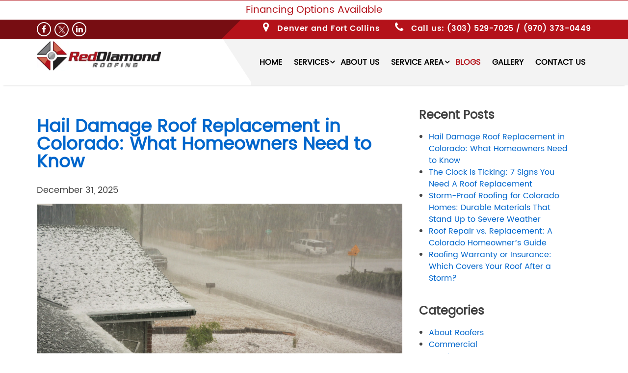

--- FILE ---
content_type: text/html; charset=UTF-8
request_url: https://reddiamondroof.com/blogs/
body_size: 208591
content:
<!DOCTYPE html>
<!--[if !IE]>
	<html class="no-js non-ie" lang="en-US"> <![endif]--><!--[if IE 7 ]>
	<html class="no-js ie7" lang="en-US"> <![endif]--><!--[if IE 8 ]>
	<html class="no-js ie8" lang="en-US"> <![endif]--><!--[if IE 9 ]>
	<html class="no-js ie9" lang="en-US"> <![endif]--><!--[if gt IE 9]><!--><html class="no-js" lang="en-US"> <!--<![endif]--><head><meta http-equiv="Content-Type" content="text/html;charset=UTF-8"><script>document.seraph_accel_usbpb=document.createElement;seraph_accel_izrbpb={add:function(b,a=10){void 0===this.a[a]&&(this.a[a]=[]);this.a[a].push(b)},a:{}}</script> <meta name="viewport" content="width=device-width, initial-scale=1.0"> <title>Blog Home Page | Red Diamond Roofing | Denver | Ft Collins</title> <link rel="profile" href="http://gmpg.org/xfn/11"> <link rel="pingback" href="https://reddiamondroof.com/xmlrpc.php">    <script src="https://reddiamondroof.com/wp-content/themes/RDR/owl-carousel/assets/vendors/jquery.min.js" type="o/js-lzl"></script> <meta name="robots" content="index, follow, max-image-preview:large, max-snippet:-1, max-video-preview:-1">  <meta name="description" content="Join the professionals at Red Diamond Roofing and learn everything you need to know about your roof!"> <link rel="canonical" href="https://reddiamondroof.com/blogs/"> <link rel="next" href="https://reddiamondroof.com/blogs/page/2/"> <meta property="og:locale" content="en_US"> <meta property="og:type" content="article"> <meta property="og:title" content="Blog Home Page | Red Diamond Roofing | Denver | Ft Collins"> <meta property="og:description" content="Join the professionals at Red Diamond Roofing and learn everything you need to know about your roof!"> <meta property="og:url" content="https://reddiamondroof.com/blogs/"> <meta property="og:site_name" content="Red Diamond Roofing"> <meta name="twitter:card" content="summary_large_image"> <script type="application/ld+json" class="yoast-schema-graph">{"@context":"https://schema.org","@graph":[{"@type":["WebPage","CollectionPage"],"@id":"https://reddiamondroof.com/blogs/","url":"https://reddiamondroof.com/blogs/","name":"Blog Home Page | Red Diamond Roofing | Denver | Ft Collins","isPartOf":{"@id":"https://reddiamondroof.com/#website"},"datePublished":"2020-05-21T14:04:33+00:00","dateModified":"2020-05-21T14:04:58+00:00","description":"Join the professionals at Red Diamond Roofing and learn everything you need to know about your roof!","breadcrumb":{"@id":"https://reddiamondroof.com/blogs/#breadcrumb"},"inLanguage":"en-US"},{"@type":"BreadcrumbList","@id":"https://reddiamondroof.com/blogs/#breadcrumb","itemListElement":[{"@type":"ListItem","position":1,"name":"Home","item":"https://reddiamondroof.com/"},{"@type":"ListItem","position":2,"name":"Blogs"}]},{"@type":"WebSite","@id":"https://reddiamondroof.com/#website","url":"https://reddiamondroof.com/","name":"Red Diamond Roofing","description":"My WordPress Blog","potentialAction":[{"@type":"SearchAction","target":{"@type":"EntryPoint","urlTemplate":"https://reddiamondroof.com/?s={search_term_string}"},"query-input":{"@type":"PropertyValueSpecification","valueRequired":true,"valueName":"search_term_string"}}],"inLanguage":"en-US"}]}</script> <link rel="alternate" type="application/rss+xml" title="Red Diamond Roofing » Feed" href="https://reddiamondroof.com/feed/"> <link rel="alternate" type="application/rss+xml" title="Red Diamond Roofing » Comments Feed" href="https://reddiamondroof.com/comments/feed/">                 <script src="https://reddiamondroof.com/wp-includes/js/jquery/jquery.min.js?ver=3.7.1" id="jquery-core-js" type="o/js-lzl"></script> <script src="https://reddiamondroof.com/wp-includes/js/jquery/jquery-migrate.min.js?ver=3.4.1" id="jquery-migrate-js" type="o/js-lzl"></script> <script id="themepunchtools-js" data-type="lazy" data-src="https://reddiamondroof.com/wp-content/plugins/revslider/rs-plugin/js/jquery.themepunch.plugins.min.js?rev=4.3.8&amp;ver=6.7.4"></script> <script id="revmin-js" data-type="lazy" data-src="https://reddiamondroof.com/wp-content/plugins/revslider/rs-plugin/js/jquery.themepunch.revolution.min.js?rev=4.3.8&amp;ver=6.7.4"></script> <script id="cycletwo-js" data-type="lazy" data-src="https://reddiamondroof.com/wp-content/plugins/testimonial-rotator/js/jquery.cycletwo.js?ver=6.7.4"></script> <script id="cycletwo-addons-js" data-type="lazy" data-src="https://reddiamondroof.com/wp-content/plugins/testimonial-rotator/js/jquery.cycletwo.addons.js?ver=6.7.4"></script> <script id="modernizr-js" data-type="lazy" data-src="https://reddiamondroof.com/wp-content/themes/RDR/core/js/responsive-modernizr.min.js?ver=1768352871"></script> <link rel="https://api.w.org/" href="https://reddiamondroof.com/wp-json/"><link rel="EditURI" type="application/rsd+xml" title="RSD" href="https://reddiamondroof.com/xmlrpc.php?rsd"> <script async data-type="lazy" data-src="https://www.googletagmanager.com/gtag/js?id=AW-854319904"></script> <script type="o/js-lzl">
  window.dataLayer = window.dataLayer || [];
  function gtag(){dataLayer.push(arguments);}
  gtag('js', new Date());

  gtag('config', 'AW-854319904');
</script> <meta name="ti-site-data" content="[base64]"> <meta name="generator" content="Powered by Visual Composer - drag and drop page builder for WordPress."> <!--[if IE 8]><link rel="stylesheet" type="text/css" href="https://reddiamondroof.com/wp-content/plugins/js_composer/assets/css/vc-ie8.css" media="screen"><![endif]--><link rel="icon" href="https://reddiamondroof.com/wp-content/uploads/2020/06/cropped-red-diamond-logo-32x32.png" sizes="32x32"> <link rel="icon" href="https://reddiamondroof.com/wp-content/uploads/2020/06/cropped-red-diamond-logo-192x192.png" sizes="192x192"> <link rel="apple-touch-icon" href="https://reddiamondroof.com/wp-content/uploads/2020/06/cropped-red-diamond-logo-180x180.png"> <meta name="msapplication-TileImage" content="https://reddiamondroof.com/wp-content/uploads/2020/06/cropped-red-diamond-logo-270x270.png">   <script type="o/js-lzl"> function gtag_report_conversion(url) { var callback = function () { if (typeof(url) != 'undefined') { window.location = url; } }; gtag('event', 'conversion', { 'send_to': 'AW-854319904/_TsrCKfc4qcBEKDGr5cD', 'event_callback': callback }); return false; } </script> <script defer async src="https://cdn.trustindex.io/assets/js/richsnippet.js?b9306487172gfb8d"></script> <script data-type="lazy" data-src="[data-uri]"></script> <noscript><style>.lzl{display:none!important;}</style></noscript><style>img.lzl,img.lzl-ing{opacity:0.01;}img.lzl-ed{transition:opacity .25s ease-in-out;}</style><style>@font-face{font-family:"FontAwesome";src:url("https://maxcdn.bootstrapcdn.com/font-awesome/4.3.0/css/../fonts/fontawesome-webfont.eot?v=4.3.0");src:url("https://maxcdn.bootstrapcdn.com/font-awesome/4.3.0/css/../fonts/fontawesome-webfont.eot?#iefix&v=4.3.0") format("embedded-opentype"),url("https://maxcdn.bootstrapcdn.com/font-awesome/4.3.0/css/../fonts/fontawesome-webfont.woff2?v=4.3.0") format("woff2"),url("https://maxcdn.bootstrapcdn.com/font-awesome/4.3.0/css/../fonts/fontawesome-webfont.woff?v=4.3.0") format("woff"),url("https://maxcdn.bootstrapcdn.com/font-awesome/4.3.0/css/../fonts/fontawesome-webfont.ttf?v=4.3.0") format("truetype"),url("https://maxcdn.bootstrapcdn.com/font-awesome/4.3.0/css/../fonts/fontawesome-webfont.svg?v=4.3.0#fontawesomeregular") format("svg");font-weight:400;font-style:normal;font-display:swap}.fa{display:inline-block;font:normal normal normal 14px/1 FontAwesome;font-size:inherit;text-rendering:auto;-webkit-font-smoothing:antialiased;-moz-osx-font-smoothing:grayscale;transform:translate(0,0)}@-webkit-keyframes fa-spin{0%{-webkit-transform:rotate(0deg);transform:rotate(0deg)}100%{-webkit-transform:rotate(359deg);transform:rotate(359deg)}}@keyframes fa-spin{0%{-webkit-transform:rotate(0deg);transform:rotate(0deg)}100%{-webkit-transform:rotate(359deg);transform:rotate(359deg)}}.fa-map-marker:before{content:""}.fa-phone:before{content:""}.fa-facebook-f:before,.fa-facebook:before{content:""}.fa-caret-right:before{content:""}.fa-linkedin:before{content:""}</style><link rel="stylesheet/lzl-nc" href="/wp-content/cache/seraphinite-accelerator/s/m/d/css/7522d0572c3bf6a35ade0648f2bd9f95.5368.css"><noscript lzl=""><link rel="stylesheet" href="/wp-content/cache/seraphinite-accelerator/s/m/d/css/7522d0572c3bf6a35ade0648f2bd9f95.5368.css"></noscript><style>@keyframes fadeOut{0%{opacity:1}100%{opacity:0}}</style><link rel="stylesheet/lzl-nc" href="https://reddiamondroof.com/wp-content/cache/seraphinite-accelerator/s/m/d/css/985e8236dceafeea2ee1746e72e9729d.d49.css"><noscript lzl=""><link rel="stylesheet" href="https://reddiamondroof.com/wp-content/cache/seraphinite-accelerator/s/m/d/css/985e8236dceafeea2ee1746e72e9729d.d49.css"></noscript><link rel="stylesheet/lzl-nc" href="https://reddiamondroof.com/wp-content/cache/seraphinite-accelerator/s/m/d/css/72f2181af42bcfa56752eb3d65a41ed7.34e.css"><noscript lzl=""><link rel="stylesheet" href="https://reddiamondroof.com/wp-content/cache/seraphinite-accelerator/s/m/d/css/72f2181af42bcfa56752eb3d65a41ed7.34e.css"></noscript><style>img:is([sizes="auto" i],[sizes^="auto," i]){contain-intrinsic-size:3000px 1500px}</style><link rel="stylesheet/lzl-nc" href="data:text/css,"><noscript lzl=""><link rel="stylesheet" href="data:text/css,"></noscript><style id="wp-block-library-css-crit" media="all">@charset "UTF-8";.wp-block-button[style*=text-decoration] .wp-block-button__link{text-decoration:inherit}.wp-block-buttons[style*=text-decoration] .wp-block-button,.wp-block-buttons[style*=text-decoration] .wp-block-button__link{text-decoration:inherit}@media (min-width:782px){.wp-block-columns:not(.is-not-stacked-on-mobile)>.wp-block-column[style*=flex-basis]{flex-grow:0}}.wp-block-columns.is-not-stacked-on-mobile>.wp-block-column[style*=flex-basis]{flex-grow:0}h1.has-text-align-left[style*=writing-mode]:where([style*=vertical-lr]),h1.has-text-align-right[style*=writing-mode]:where([style*=vertical-rl]),h2.has-text-align-left[style*=writing-mode]:where([style*=vertical-lr]),h2.has-text-align-right[style*=writing-mode]:where([style*=vertical-rl]),h3.has-text-align-left[style*=writing-mode]:where([style*=vertical-lr]),h3.has-text-align-right[style*=writing-mode]:where([style*=vertical-rl]),h4.has-text-align-left[style*=writing-mode]:where([style*=vertical-lr]),h4.has-text-align-right[style*=writing-mode]:where([style*=vertical-rl]),h5.has-text-align-left[style*=writing-mode]:where([style*=vertical-lr]),h5.has-text-align-right[style*=writing-mode]:where([style*=vertical-rl]),h6.has-text-align-left[style*=writing-mode]:where([style*=vertical-lr]),h6.has-text-align-right[style*=writing-mode]:where([style*=vertical-rl]){rotate:180deg}.wp-block-image[style*=border-radius] img,.wp-block-image[style*=border-radius]>a{border-radius:inherit}@keyframes show-content-image{0%{visibility:hidden}99%{visibility:hidden}to{visibility:visible}}@keyframes turn-on-visibility{0%{opacity:0}to{opacity:1}}@keyframes turn-off-visibility{0%{opacity:1;visibility:visible}99%{opacity:0;visibility:visible}to{opacity:0;visibility:hidden}}@keyframes lightbox-zoom-in{0%{transform:translate(calc(( -100vw + var(--wp--lightbox-scrollbar-width) ) / 2 + var(--wp--lightbox-initial-left-position)),calc(-50vh + var(--wp--lightbox-initial-top-position))) scale(var(--wp--lightbox-scale))}to{transform:translate(-50%,-50%) scale(1)}}@keyframes lightbox-zoom-out{0%{transform:translate(-50%,-50%) scale(1);visibility:visible}99%{visibility:visible}to{transform:translate(calc(( -100vw + var(--wp--lightbox-scrollbar-width) ) / 2 + var(--wp--lightbox-initial-left-position)),calc(-50vh + var(--wp--lightbox-initial-top-position))) scale(var(--wp--lightbox-scale));visibility:hidden}}:where(.wp-block-latest-comments:not([style*=line-height] .wp-block-latest-comments__comment)){line-height:1.1}:where(.wp-block-latest-comments:not([style*=line-height] .wp-block-latest-comments__comment-excerpt p)){line-height:1.8}.has-dates :where(.wp-block-latest-comments:not([style*=line-height])),.has-excerpts :where(.wp-block-latest-comments:not([style*=line-height])){line-height:1.5}.wp-block-latest-comments[class*=-font-size] a,.wp-block-latest-comments[style*=font-size] a{font-size:inherit}ol,ul{box-sizing:border-box}.wp-block-navigation .wp-block-navigation__submenu-icon svg{display:inline-block;stroke:currentColor;height:inherit;margin-top:.075em;width:inherit}@media (min-width:782px){.wp-block-navigation .has-child .wp-block-navigation__submenu-container .wp-block-navigation__submenu-icon svg{transform:rotate(-90deg)}}.wp-block-navigation-submenu .wp-block-navigation__submenu-icon svg{stroke:currentColor}@keyframes overlay-menu__fade-in-animation{0%{opacity:0;transform:translateY(.5em)}to{opacity:1;transform:translateY(0)}}.wp-block-navigation__responsive-container-close svg,.wp-block-navigation__responsive-container-open svg{fill:currentColor;display:block;height:24px;pointer-events:none;width:24px}p.has-text-align-left[style*="writing-mode:vertical-lr"],p.has-text-align-right[style*="writing-mode:vertical-rl"]{rotate:180deg}.wp-block-post-comments-form[style*=font-weight] :where(.comment-reply-title){font-weight:inherit}.wp-block-post-comments-form[style*=font-family] :where(.comment-reply-title){font-family:inherit}.wp-block-post-comments-form[class*=-font-size] :where(.comment-reply-title),.wp-block-post-comments-form[style*=font-size] :where(.comment-reply-title){font-size:inherit}.wp-block-post-comments-form[style*=line-height] :where(.comment-reply-title){line-height:inherit}.wp-block-post-comments-form[style*=font-style] :where(.comment-reply-title){font-style:inherit}.wp-block-post-comments-form[style*=letter-spacing] :where(.comment-reply-title){letter-spacing:inherit}.wp-block-post-navigation-link.has-text-align-left[style*="writing-mode: vertical-lr"],.wp-block-post-navigation-link.has-text-align-right[style*="writing-mode: vertical-rl"]{rotate:180deg}.wp-block-read-more:where(:not([style*=text-decoration])){text-decoration:none}.wp-block-read-more:where(:not([style*=text-decoration])):active,.wp-block-read-more:where(:not([style*=text-decoration])):focus{text-decoration:none}.wp-block-search__button svg{height:1.25em;min-height:24px;min-width:24px;width:1.25em;fill:currentColor;vertical-align:text-bottom}.wp-block-social-links .wp-social-link svg{height:1em;width:1em}.wp-block-social-links .wp-block-social-link.wp-social-link .wp-block-social-link-anchor,.wp-block-social-links .wp-block-social-link.wp-social-link .wp-block-social-link-anchor svg,.wp-block-social-links .wp-block-social-link.wp-social-link .wp-block-social-link-anchor:active,.wp-block-social-links .wp-block-social-link.wp-social-link .wp-block-social-link-anchor:hover,.wp-block-social-links .wp-block-social-link.wp-social-link .wp-block-social-link-anchor:visited{color:currentColor;fill:currentColor}:where(.wp-block-social-links.is-style-logos-only) .wp-social-link svg{height:1.25em;width:1.25em}.wp-block-table table[style*=border-top-color] tr:first-child,.wp-block-table table[style*=border-top-color] tr:first-child td,.wp-block-table table[style*=border-top-color] tr:first-child th,.wp-block-table table[style*=border-top-color]>*,.wp-block-table table[style*=border-top-color]>* td,.wp-block-table table[style*=border-top-color]>* th{border-top-color:inherit}.wp-block-table table[style*=border-top-color] tr:not(:first-child){border-top-color:initial}.wp-block-table table[style*=border-right-color] td:last-child,.wp-block-table table[style*=border-right-color] th,.wp-block-table table[style*=border-right-color] tr,.wp-block-table table[style*=border-right-color]>*{border-right-color:inherit}.wp-block-table table[style*=border-bottom-color] tr:last-child,.wp-block-table table[style*=border-bottom-color] tr:last-child td,.wp-block-table table[style*=border-bottom-color] tr:last-child th,.wp-block-table table[style*=border-bottom-color]>*,.wp-block-table table[style*=border-bottom-color]>* td,.wp-block-table table[style*=border-bottom-color]>* th{border-bottom-color:inherit}.wp-block-table table[style*=border-bottom-color] tr:not(:last-child){border-bottom-color:initial}.wp-block-table table[style*=border-left-color] td:first-child,.wp-block-table table[style*=border-left-color] th,.wp-block-table table[style*=border-left-color] tr,.wp-block-table table[style*=border-left-color]>*{border-left-color:inherit}.wp-block-table table[style*=border-style] td,.wp-block-table table[style*=border-style] th,.wp-block-table table[style*=border-style] tr,.wp-block-table table[style*=border-style]>*{border-style:inherit}.wp-block-table table[style*=border-width] td,.wp-block-table table[style*=border-width] th,.wp-block-table table[style*=border-width] tr,.wp-block-table table[style*=border-width]>*{border-style:inherit;border-width:inherit}:root{--wp--preset--font-size--normal:16px;--wp--preset--font-size--huge:42px}#end-resizable-editor-section{display:none}html :where([style*=border-top-color]){border-top-style:solid}html :where([style*=border-right-color]){border-right-style:solid}html :where([style*=border-bottom-color]){border-bottom-style:solid}html :where([style*=border-left-color]){border-left-style:solid}html :where([style*=border-width]){border-style:solid}html :where([style*=border-top-width]){border-top-style:solid}html :where([style*=border-right-width]){border-right-style:solid}html :where([style*=border-bottom-width]){border-bottom-style:solid}html :where([style*=border-left-width]){border-left-style:solid}html :where(img[class*=wp-image-]){height:auto;max-width:100%}</style><link rel="stylesheet/lzl-nc" id="wp-block-library-css" href="https://reddiamondroof.com/wp-content/cache/seraphinite-accelerator/s/m/d/css/fff1180035ab24fb5a12903fe4596739.1a01c.css" media="all"><noscript lzl=""><link rel="stylesheet" href="https://reddiamondroof.com/wp-content/cache/seraphinite-accelerator/s/m/d/css/fff1180035ab24fb5a12903fe4596739.1a01c.css" media="all"></noscript><style id="classic-theme-styles-inline-css"></style><link id="classic-theme-styles-inline-css-nonCrit" rel="stylesheet/lzl-nc" href="/wp-content/cache/seraphinite-accelerator/s/m/d/css/20b431ab6ecd62bdb35135b32eb9456a.100.css"><noscript lzl=""><link rel="stylesheet" href="/wp-content/cache/seraphinite-accelerator/s/m/d/css/20b431ab6ecd62bdb35135b32eb9456a.100.css"></noscript><style id="global-styles-inline-css">:root{--wp--preset--aspect-ratio--square:1;--wp--preset--aspect-ratio--4-3:4/3;--wp--preset--aspect-ratio--3-4:3/4;--wp--preset--aspect-ratio--3-2:3/2;--wp--preset--aspect-ratio--2-3:2/3;--wp--preset--aspect-ratio--16-9:16/9;--wp--preset--aspect-ratio--9-16:9/16;--wp--preset--color--black:#000;--wp--preset--color--cyan-bluish-gray:#abb8c3;--wp--preset--color--white:#fff;--wp--preset--color--pale-pink:#f78da7;--wp--preset--color--vivid-red:#cf2e2e;--wp--preset--color--luminous-vivid-orange:#ff6900;--wp--preset--color--luminous-vivid-amber:#fcb900;--wp--preset--color--light-green-cyan:#7bdcb5;--wp--preset--color--vivid-green-cyan:#00d084;--wp--preset--color--pale-cyan-blue:#8ed1fc;--wp--preset--color--vivid-cyan-blue:#0693e3;--wp--preset--color--vivid-purple:#9b51e0;--wp--preset--gradient--vivid-cyan-blue-to-vivid-purple:linear-gradient(135deg,rgba(6,147,227,1) 0%,#9b51e0 100%);--wp--preset--gradient--light-green-cyan-to-vivid-green-cyan:linear-gradient(135deg,#7adcb4 0%,#00d082 100%);--wp--preset--gradient--luminous-vivid-amber-to-luminous-vivid-orange:linear-gradient(135deg,rgba(252,185,0,1) 0%,rgba(255,105,0,1) 100%);--wp--preset--gradient--luminous-vivid-orange-to-vivid-red:linear-gradient(135deg,rgba(255,105,0,1) 0%,#cf2e2e 100%);--wp--preset--gradient--very-light-gray-to-cyan-bluish-gray:linear-gradient(135deg,#eee 0%,#a9b8c3 100%);--wp--preset--gradient--cool-to-warm-spectrum:linear-gradient(135deg,#4aeadc 0%,#9778d1 20%,#cf2aba 40%,#ee2c82 60%,#fb6962 80%,#fef84c 100%);--wp--preset--gradient--blush-light-purple:linear-gradient(135deg,#ffceec 0%,#9896f0 100%);--wp--preset--gradient--blush-bordeaux:linear-gradient(135deg,#fecda5 0%,#fe2d2d 50%,#6b003e 100%);--wp--preset--gradient--luminous-dusk:linear-gradient(135deg,#ffcb70 0%,#c751c0 50%,#4158d0 100%);--wp--preset--gradient--pale-ocean:linear-gradient(135deg,#fff5cb 0%,#b6e3d4 50%,#33a7b5 100%);--wp--preset--gradient--electric-grass:linear-gradient(135deg,#caf880 0%,#71ce7e 100%);--wp--preset--gradient--midnight:linear-gradient(135deg,#020381 0%,#2874fc 100%);--wp--preset--font-size--small:13px;--wp--preset--font-size--medium:20px;--wp--preset--font-size--large:36px;--wp--preset--font-size--x-large:42px;--wp--preset--spacing--20:.44rem;--wp--preset--spacing--30:.67rem;--wp--preset--spacing--40:1rem;--wp--preset--spacing--50:1.5rem;--wp--preset--spacing--60:2.25rem;--wp--preset--spacing--70:3.38rem;--wp--preset--spacing--80:5.06rem;--wp--preset--shadow--natural:6px 6px 9px rgba(0,0,0,.2);--wp--preset--shadow--deep:12px 12px 50px rgba(0,0,0,.4);--wp--preset--shadow--sharp:6px 6px 0px rgba(0,0,0,.2);--wp--preset--shadow--outlined:6px 6px 0px -3px rgba(255,255,255,1),6px 6px rgba(0,0,0,1);--wp--preset--shadow--crisp:6px 6px 0px rgba(0,0,0,1)}</style><link id="global-styles-inline-css-nonCrit" rel="stylesheet/lzl-nc" href="/wp-content/cache/seraphinite-accelerator/s/m/d/css/28b888b54d8b0f0d30da14539989c003.1712.css"><noscript lzl=""><link rel="stylesheet" href="/wp-content/cache/seraphinite-accelerator/s/m/d/css/28b888b54d8b0f0d30da14539989c003.1712.css"></noscript><style id="rs-plugin-settings-css-crit" media="all">@font-face{font-family:"revicons";src:url("/wp-content/plugins/revslider/rs-plugin/css/../font/revicons.eot?5510888");src:url("/wp-content/plugins/revslider/rs-plugin/css/../font/revicons.eot?5510888#iefix") format("embedded-opentype"),url("/wp-content/plugins/revslider/rs-plugin/css/../font/revicons.woff?5510888") format("woff"),url("/wp-content/plugins/revslider/rs-plugin/css/../font/revicons.ttf?5510888") format("truetype"),url("/wp-content/plugins/revslider/rs-plugin/css/../font/revicons.svg?5510888#revicons") format("svg");font-weight:400;font-style:normal;font-display:swap}[class^=revicon-]:before,[class*=" revicon-"]:before{font-family:"revicons";font-style:normal;font-weight:400;speak:none;display:inline-block;text-decoration:inherit;width:1em;margin-right:.2em;text-align:center;font-variant:normal;text-transform:none;line-height:1em;margin-left:.2em}@-webkit-keyframes tp-rotateplane{0%{-webkit-transform:perspective(120px)}50%{-webkit-transform:perspective(120px) rotateY(180deg)}100%{-webkit-transform:perspective(120px) rotateY(180deg) rotateX(180deg)}}@keyframes tp-rotateplane{0%{transform:perspective(120px) rotateX(0deg) rotateY(0deg);-webkit-transform:perspective(120px) rotateX(0deg) rotateY(0deg)}50%{transform:perspective(120px) rotateX(-180.1deg) rotateY(0deg);-webkit-transform:perspective(120px) rotateX(-180.1deg) rotateY(0deg)}100%{transform:perspective(120px) rotateX(-180deg) rotateY(-179.9deg);-webkit-transform:perspective(120px) rotateX(-180deg) rotateY(-179.9deg)}}@-webkit-keyframes tp-scaleout{0%{-webkit-transform:scale(0)}100%{-webkit-transform:scale(1);opacity:0}}@keyframes tp-scaleout{0%{transform:scale(0);-webkit-transform:scale(0)}100%{transform:scale(1);-webkit-transform:scale(1);opacity:0}}@-webkit-keyframes tp-bouncedelay{0%,80%,100%{-webkit-transform:scale(0)}40%{-webkit-transform:scale(1)}}@keyframes tp-bouncedelay{0%,80%,100%{transform:scale(0);-webkit-transform:scale(0)}40%{transform:scale(1);-webkit-transform:scale(1)}}@-webkit-keyframes tp-rotate{100%{-webkit-transform:rotate(360deg)}}@keyframes tp-rotate{100%{transform:rotate(360deg);-webkit-transform:rotate(360deg)}}@-webkit-keyframes tp-bounce{0%,100%{-webkit-transform:scale(0)}50%{-webkit-transform:scale(1)}}@keyframes tp-bounce{0%,100%{transform:scale(0);-webkit-transform:scale(0)}50%{transform:scale(1);-webkit-transform:scale(1)}}</style><link rel="stylesheet/lzl-nc" id="rs-plugin-settings-css" href="https://reddiamondroof.com/wp-content/cache/seraphinite-accelerator/s/m/d/css/a4cb76bbdccc9b0ae112848a95f96676.b56b.css" media="all"><noscript lzl=""><link rel="stylesheet" href="https://reddiamondroof.com/wp-content/cache/seraphinite-accelerator/s/m/d/css/a4cb76bbdccc9b0ae112848a95f96676.b56b.css" media="all"></noscript><style id="rs-plugin-settings-inline-css"></style><link id="rs-plugin-settings-inline-css-nonCrit" rel="stylesheet/lzl-nc" href="/wp-content/cache/seraphinite-accelerator/s/m/d/css/a964bf9ba4dbbd8967b0bd2ed4000229.d3.css"><noscript lzl=""><link rel="stylesheet" href="/wp-content/cache/seraphinite-accelerator/s/m/d/css/a964bf9ba4dbbd8967b0bd2ed4000229.d3.css"></noscript><link rel="stylesheet/lzl-nc" id="rs-plugin-captions-css" href="https://reddiamondroof.com/wp-content/cache/seraphinite-accelerator/s/m/d/css/3c0616b79d94b8957892138b08d69585.307d.css" media="all"><noscript lzl=""><link rel="stylesheet" href="https://reddiamondroof.com/wp-content/cache/seraphinite-accelerator/s/m/d/css/3c0616b79d94b8957892138b08d69585.307d.css" media="all"></noscript><link rel="stylesheet/lzl-nc" id="testimonial-rotator-style-css" href="https://reddiamondroof.com/wp-content/cache/seraphinite-accelerator/s/m/d/css/d2c90984aec4059a6825bf32e8e633f8.2be8.css" media="all"><noscript lzl=""><link rel="stylesheet" href="https://reddiamondroof.com/wp-content/cache/seraphinite-accelerator/s/m/d/css/d2c90984aec4059a6825bf32e8e633f8.2be8.css" media="all"></noscript><style id="testimonial-rotator-style-inline-css"></style><link id="testimonial-rotator-style-inline-css-nonCrit" rel="stylesheet/lzl-nc" href="/wp-content/cache/seraphinite-accelerator/s/m/d/css/81ea2ef33060fb14d10347c5fd430b65.94.css"><noscript lzl=""><link rel="stylesheet" href="/wp-content/cache/seraphinite-accelerator/s/m/d/css/81ea2ef33060fb14d10347c5fd430b65.94.css"></noscript><style id="font-awesome-css-crit" media="screen">@font-face{font-family:"FontAwesome";src:url("/wp-content/plugins/js_composer/assets/lib/font-awesome/css/../fonts/fontawesome-webfont.eot?v=4.2.0");src:url("/wp-content/plugins/js_composer/assets/lib/font-awesome/css/../fonts/fontawesome-webfont.eot?#iefix&v=4.2.0") format("embedded-opentype"),url("/wp-content/plugins/js_composer/assets/lib/font-awesome/css/../fonts/fontawesome-webfont.woff?v=4.2.0") format("woff"),url("/wp-content/plugins/js_composer/assets/lib/font-awesome/css/../fonts/fontawesome-webfont.ttf?v=4.2.0") format("truetype"),url("/wp-content/plugins/js_composer/assets/lib/font-awesome/css/../fonts/fontawesome-webfont.svg?v=4.2.0#fontawesomeregular") format("svg");font-weight:400;font-style:normal;font-display:swap}.fa{display:inline-block;font:normal normal normal 14px/1 FontAwesome;font-size:inherit;text-rendering:auto;-webkit-font-smoothing:antialiased;-moz-osx-font-smoothing:grayscale}@-webkit-keyframes fa-spin{0%{-webkit-transform:rotate(0deg);transform:rotate(0deg)}100%{-webkit-transform:rotate(359deg);transform:rotate(359deg)}}@keyframes fa-spin{0%{-webkit-transform:rotate(0deg);transform:rotate(0deg)}100%{-webkit-transform:rotate(359deg);transform:rotate(359deg)}}.fa-map-marker:before{content:""}.fa-phone:before{content:""}.fa-facebook:before{content:""}.fa-caret-right:before{content:""}.fa-linkedin:before{content:""}</style><link rel="stylesheet/lzl-nc" id="font-awesome-css" href="https://reddiamondroof.com/wp-content/cache/seraphinite-accelerator/s/m/d/css/e1d3dc59febb2aed9529662c3492d889.4d4f.css" media="screen"><noscript lzl=""><link rel="stylesheet" href="https://reddiamondroof.com/wp-content/cache/seraphinite-accelerator/s/m/d/css/e1d3dc59febb2aed9529662c3492d889.4d4f.css" media="screen"></noscript><style id="responsive-style-css-i0-crit" media="all">@font-face{font-family:"Poppins Light";src:url("/wp-content/themes/RDR/core/css/fonts/Poppins Light.eot");src:url("/wp-content/themes/RDR/core/css/fonts/Poppins Light.eot?#iefix") format("embedded-opentype"),url("/wp-content/themes/RDR/core/css/fonts/Poppins Light.woff2") format("woff2"),url("/wp-content/themes/RDR/core/css/fonts/Poppins Light.woff") format("woff"),url("/wp-content/themes/RDR/core/css/fonts/Poppins Light.svg#Poppins Light") format("svg");font-weight:300;font-style:normal;font-stretch:normal;unicode-range:U+0020-00FE;font-display:swap}@font-face{font-family:"Poppins Medium";src:url("/wp-content/themes/RDR/core/css/fonts/Poppins Medium.eot");src:url("/wp-content/themes/RDR/core/css/fonts/Poppins Medium.eot?#iefix") format("embedded-opentype"),url("/wp-content/themes/RDR/core/css/fonts/Poppins Medium.woff2") format("woff2"),url("/wp-content/themes/RDR/core/css/fonts/Poppins Medium.woff") format("woff"),url("/wp-content/themes/RDR/core/css/fonts/Poppins Medium.svg#Poppins Medium") format("svg");font-weight:500;font-style:normal;font-stretch:normal;unicode-range:U+0020-00FE;font-display:swap}@font-face{font-family:"Poppins SemiBold";src:url("/wp-content/themes/RDR/core/css/fonts/Poppins SemiBold.eot");src:url("/wp-content/themes/RDR/core/css/fonts/Poppins SemiBold.eot?#iefix") format("embedded-opentype"),url("/wp-content/themes/RDR/core/css/fonts/Poppins SemiBold.woff2") format("woff2"),url("/wp-content/themes/RDR/core/css/fonts/Poppins SemiBold.woff") format("woff"),url("/wp-content/themes/RDR/core/css/fonts/Poppins SemiBold.svg#Poppins SemiBold") format("svg");font-weight:600;font-style:normal;font-stretch:normal;unicode-range:U+0020-00FE;font-display:swap}@font-face{font-family:"Poppins";src:url("/wp-content/themes/RDR/core/css/fonts/Poppins.eot");src:url("/wp-content/themes/RDR/core/css/fonts/Poppins.eot?#iefix") format("embedded-opentype"),url("/wp-content/themes/RDR/core/css/fonts/Poppins.woff2") format("woff2"),url("/wp-content/themes/RDR/core/css/fonts/Poppins.woff") format("woff"),url("/wp-content/themes/RDR/core/css/fonts/Poppins.svg#Poppins") format("svg");font-weight:400;font-style:normal;font-stretch:normal;unicode-range:U+0020-00FE;font-display:swap}@font-face{font-family:"Poppins Bold";src:url("/wp-content/themes/RDR/core/css/fonts/Poppins Bold.eot");src:url("/wp-content/themes/RDR/core/css/fonts/Poppins Bold.eot?#iefix") format("embedded-opentype"),url("/wp-content/themes/RDR/core/css/fonts/Poppins Bold.woff2") format("woff2"),url("/wp-content/themes/RDR/core/css/fonts/Poppins Bold.woff") format("woff"),url("/wp-content/themes/RDR/core/css/fonts/Poppins Bold.svg#Poppins Bold") format("svg");font-weight:700;font-style:normal;font-stretch:normal;unicode-range:U+0020-00FE;font-display:swap}</style><link href="data:text/css," media="all" rel="stylesheet/lzl-nc" id="responsive-style-css-i0"><noscript lzl=""><link href="data:text/css," media="all" rel="stylesheet"></noscript><style id="responsive-style-css-crit" media="all">@font-face{font-family:"Helvetica Neue";src:url("/wp-content/themes/RDR/core/css/fonts/506958008-HelveticaNeue.eot");src:url("/wp-content/themes/RDR/core/css/fonts/506958008-HelveticaNeue.eot?#iefix") format("embedded-opentype"),url("/wp-content/themes/RDR/core/css/fonts/506958008-HelveticaNeue.svg#Helvetica Neue") format("svg"),url("/wp-content/themes/RDR/core/css/fonts/506958008-HelveticaNeue.woff") format("woff"),url("/wp-content/themes/RDR/core/css/fonts/506958008-HelveticaNeue.ttf") format("truetype");font-weight:400;font-style:normal;font-display:swap}html,body,div,span,applet,object,iframe,h1,h2,h3,h4,h5,h6,p,blockquote,pre,a,abbr,acronym,address,big,cite,code,del,dfn,em,img,ins,kbd,q,s,samp,small,strike,strong,sub,sup,tt,var,b,u,i,center,dl,dt,dd,ol,ul,li,fieldset,form,label,legend,table,caption,tbody,tfoot,thead,tr,th,td,article,aside,canvas,details,embed,figure,figcaption,footer,header,hgroup,menu,nav,output,ruby,section,summary,time,mark,audio,video{border:0;font-size:100%;font:inherit;margin:0;padding:0;vertical-align:baseline}html{margin-top:0!important}ol,ul{list-style:none}button,input,select,textarea{font-size:100%;overflow:visible;margin:0;vertical-align:baseline;width:auto}html{height:100%}body{-moz-font-smoothing:antialiased;-webkit-font-smoothing:antialiased;background:#fff;color:#414141;font-family:"Poppins";font-size:16px;font-smoothing:antialiased;line-height:1.5em;text-rendering:optimizeLegibility}p{margin:5px 0!important;word-wrap:break-word}i,em,dfn,cite{font-style:italic}b,strong{font-weight:700}dfn[title],abbr[title],acronym[title]{border-bottom:1px solid #ccc;cursor:help}.grid{float:left;margin-bottom:2.127659574468%;padding-top:0}.col-60,.col-140,.col-220,.col-300,.col-380,.col-460,.col-540,.col-620,.col-700,.col-780,.col-860{display:inline;margin-right:2.127659574468%}.col-60{width:6.382978723404%}.col-140{width:14.893617021277%}.col-220{width:23.404255319149%}.col-300{width:31.914893617021%}.col-380{width:40.425531914894%}.col-460{width:48.936170212766%}.col-540{width:57.446808510638%}.col-620{width:65.957446808511%}.col-700{width:74.468085106383%}.col-780{width:82.978723404255%}.col-860{width:91.489361702128%}.col-940{width:100%}.fit{margin-left:0!important;margin-right:0!important}img{-ms-interpolation-mode:bicubic;border:0;height:auto;max-width:100%;vertical-align:middle}a{color:#06c;font-weight:400;text-decoration:none}a:hover,a:focus,a:active{color:#444;outline:0;text-decoration:none}::selection{background:#999;color:#fff;text-shadow:none}ul{list-style-type:disc;margin:0;padding:0}h1,h2,h3,h4,h5,h6,h1 a,h2 a,h3 a,h4 a,h5 a,h6 a{font-family:"Poppins Bold";line-height:1em;word-wrap:break-word}h2{font-size:2.25em;margin-bottom:.75em;margin-top:.75em}h3{font-size:1.875em;margin-bottom:.857em;margin-top:.857em}p,hr,dl,pre,table,address,blockquote{margin:1.6em 0}ul{list-style-type:disc}ul,ol{margin:0 1.5em 1.5em 0;padding-left:2em}li ul,li ol{margin:0}#container{margin:0 auto;max-width:1180px;padding:0 25px;box-sizing:border-box;-moz-box-sizing:border-box;-webkit-box-sizing:border-box}#wrapper{background-color:#fff;clear:both;margin:0 auto;padding:0;position:relative}#header{margin:0;position:relative;z-index:9999;width:100%;top:0;box-shadow:0px 7px 3px -7px #ccc;-webkit-box-shadow:0px 7px 3px -7px #ccc;-moz-box-shadow:0px 7px 3px -7px #ccc;float:left}#footer{clear:both;height:auto;margin:0 auto;padding:0 25px;overflow:hidden;font-size:16px;line-height:1.5}#footer-wrapper{margin:0;padding:0}#logo{float:left;margin:3px 0 0;width:32%;position:relative}#logo::after{content:"";border-bottom:90px solid transparent;border-left:90px solid transparent;border-top:109px solid #f3f3f3;position:absolute;right:-84px;z-index:9999;top:-18px}#content{margin-top:0;margin-bottom:20px}#content-full{margin-top:0;margin-bottom:0}#content-blog{margin-top:40px;margin-bottom:20px}#content-images{margin-bottom:20px}#content-search{margin-bottom:20px;margin-top:20px}#content-archive{margin-top:40px;margin-bottom:20px}#content-sitemap{margin-top:40px;margin-bottom:20px}#content-sitemap a{font-size:12px}#author-meta{-moz-border-radius:4px;-webkit-border-radius:4px;background:#f9f9f9;border:1px solid #d6d6d6;border-radius:4px;clear:both;display:block;margin:30px 0 40px;padding:10px;overflow:hidden}#author-meta img{float:left;padding:10px 15px 0 5px}#author-meta p{margin:0;padding:5px}#featured{-moz-border-radius:4px;-webkit-border-radius:4px;background-color:#fff;border:1px solid #e5e5e5;border-radius:4px;padding-bottom:40px;width:99.893617021277%}#featured p{font-size:18px;font-weight:200;line-height:27px;padding:0 40px;text-align:center}#featured-image{margin:40px 0 0}#cancel-comment-reply-link{color:#900}.post-data{clear:both;font-size:12px;font-weight:700;margin-top:20px}.post-data a{color:#111}.post-entry{clear:both}.post-meta{clear:both;color:#9f9f9f;font-size:12px;margin-bottom:10px}.post-edit{clear:both;display:block;font-size:12px;margin:1.5em 0}.post-search-terms{clear:both}.read-more{clear:both;font-weight:700}.ellipsis{color:#aaa;font-size:18px;margin-left:5px}.widget-wrapper{padding:10px}#widgets{margin-top:40px}#widgets a{display:inline-block;margin:0;padding:0;text-decoration:none}#widgets ul,#widgets ol{padding:0 0 0 20px}#widgets ul li a{display:inline;text-decoration:none}#widgets .widget-title img{float:right;height:11px;position:relative;top:4px;width:11px}#widgets .tagcloud,#widgets .textwidget{display:block;line-height:1.5em;margin:0;word-wrap:break-word}#widgets .textwidget a{display:inline}.widget_archive select,#cat{display:block;margin:0 15px 0 0}#top-widget{font-size:14px;line-height:1.3}#topInfo .fa.fa{margin-right:20px}.widget-title h3,.widget-title-home h3{display:block;font-size:24px;font-weight:700;line-height:23px;margin:0;padding:0 0 20px;text-align:left}.widget-title a{border-bottom:none;padding:0!important}.top-bar{font-size:16px!important;display:block;padding:5x 0;position:relative;height:auto;background-image:-webkit-gradient(linear,left top,right top,color-stop(.35,#770d12),color-stop(0,#b4121a));background-image:-o-linear-gradient(right,#770d12 35.3%,#b4121a 0%);background-image:-moz-linear-gradient(right,#770d12 35.3%,#b4121a 0%);background-image:-webkit-linear-gradient(right,#770d12 35.3%,#b4121a 0%);background-image:-ms-linear-gradient(right,#770d12 35.3%,#b4121a 0%);background-image:linear-gradient(to right,#770d12 35.3%,#b4121a 0%);z-index:99999;color:#fff}#quotebar{position:relative;overflow:hidden}#quotebar .socialLinks::after{content:"";border-bottom:57px solid transparent;border-right:57px solid transparent;border-top:57px solid #770d12;position:absolute;left:35.32%;top:-18px}.menu{clear:both;margin:0 auto;float:left}.main-nav{z-index:99;position:relative}.menu,.menu ul{display:block;list-style-type:none;margin:0;padding:0}.menu li{border:0;display:block;float:left;margin:0;padding:0;position:relative;z-index:5}.menu li:hover{white-space:normal;z-index:10000}.menu li li{float:none}.menu ul{left:0;position:absolute;top:0;visibility:hidden;z-index:10}.menu li:hover>ul{top:100%;visibility:visible}.menu li li:hover>ul{left:100%;top:0}.menu:after,.menu ul:after{clear:both;content:".";display:block;height:0;overflow:hidden;visibility:hidden}.menu,.menu ul{min-height:0;margin:0}.menu ul,.menu ul ul{margin:0;padding:0}.menu ul li a:hover,.menu li li a:hover{color:#fff;text-decoration:none}.menu ul{margin-top:1px;min-width:15em;width:auto}.menu a{color:#000;cursor:pointer;display:block;font-size:16px;font-weight:700;height:94px;line-height:94px;margin:0;padding:0 15px;position:relative;text-decoration:none;white-space:nowrap;text-transform:uppercase}.menu a:hover{color:#b4131b}.menu li.menu-item-has-children a::after{position:absolute;content:"";right:0;font-family:fontawesome}.menu li.menu-item-has-children li a::after{display:none}.menu .current_page_item a,.menu .current-menu-item a{color:#b4131b}.menu li li{background:#d1d2d4;border:medium none;color:#444;filter:none;margin:-1px 0 1px;width:auto}.menu li li a{background:transparent none repeat scroll 0 0!important;border:medium none;color:#444!important;font-size:14px;font-weight:400;height:40px;line-height:40px;padding:0 10px;text-shadow:none;white-space:nowrap}.menu li li a:hover{background:#f5f5f5!important;background-image:none;border:none;color:#444;filter:none}.menu li li:hover{background:#f5f5f5!important;filter:none}.menu ul>li+li{border-top:0}.menu li li:hover>ul{left:100%;top:0}.menu>li:first-child>a{border-left:none}.main-nav #responsive_current_menu_item{display:none}.footermenu{float:right}.footer-menu{margin:0;padding:0}.footer-menu li{display:inline;list-style-type:none}.footer-menu li a{border-left:1px solid #ccc;color:#ccc;padding:0 8px}.footer-menu li a:hover{color:#fff}.footer-menu>li:first-child>a{border-left:none;padding:0 8px 0 0}.navigation{color:#111;display:block;font-size:13px;height:28px;line-height:28px;margin:20px 0;padding:0 5px}.navigation a{color:#aaa;padding:4px 10px}.navigation a:hover{color:#111;text-decoration:none}.navigation .previous{float:left}.navigation .next{float:right}#commentform{margin:0}#pings,#comments{text-align:left}#respond{-moz-border-radius:4px;-webkit-border-radius:4px;background-color:#eaeaea;background-image:-webkit-gradient(linear,left top,left bottom,from(#fff),to(#eaeaea));background-image:-webkit-linear-gradient(top,#fff,#eaeaea);background-image:-moz-linear-gradient(top,#fff,#eaeaea);background-image:-ms-linear-gradient(top,#fff,#eaeaea);background-image:-o-linear-gradient(top,#fff,#eaeaea);background-image:linear-gradient(top,#fff,#eaeaea);border:1px solid #ccc;border-bottom-color:#aaa;border-radius:4px;clear:both;filter:progid: DXImageTransform.Microsoft.gradient(startColorstr=#fff,endColorstr=#eaeaea);margin-top:15px;padding:10px 20px 50px}img.wp-post-image,img.attachment-full,img.attachment-large,img.attachment-medium,img.attachment-thumbnail{display:block;margin:15px auto;width:auto}#breadcrumb{padding:40px 0 0}#breadcrumb a{color:#06c;font-size:12px;font-weight:400}#breadcrumb a:hover{color:#444;text-decoration:none}#content-woocommerce{margin-top:40px;margin-bottom:20px}#footer a{color:#333;font-weight:400}#footer a:hover{color:#444}#footer-wrapper .grid.col-940{margin:0}.copyright{text-align:left;float:left}#footer_widget .col-300:nth-child(3n+3){margin-right:0}#footer .social-icons{list-style:none;line-height:normal;padding:0;margin:0;text-align:left}#footer .rss-icon,#footer .yelp-icon,#footer .vimeo-icon,#footer .youtube-icon,#footer .twitter-icon,#footer .facebook-icon,#footer .linkedin-icon,#footer .rss-feed-icon,#footer .instagram-icon,#footer .pinterest-icon,#footer .foursquare-icon,#footer .googleplus-icon,#footer .google-plus-icon,#footer .stumbleupon-icon,#footer .stumble-upon-icon{display:inline;margin:1px;padding-left:3px}.clearfix:after,.clearfix:before,#container:after,#container:before,.widget-wrapper:after,.widget-wrapper:before{content:" ";display:table}.clearfix:after,#container:after,.widget-wrapper:after{clear:both}[DIR=ltr]{direction:ltr;unicode-bidi:embed}[DIR=rtl]{direction:rtl;unicode-bidi:embed}@media print{h1,h2,h3,h4,h5,h6{page-break-after:avoid}ul,ol,dl{page-break-before:avoid}}.socialLinks li{display:inline-block;list-style:none;margin-right:7px}.socialLinks>ul,{float:left;width:85%}.socialLinks{float:left;margin-right:0;margin-top:0;width:30%;z-index:9}.socialLinks li a{color:#fff;font-size:16px;height:25px;width:25px;border:2px solid #fff;border-radius:50%;display:block;line-height:25px;text-align:center}.socialLinks li a i{line-height:25px}.socialLinks li a:hover{color:#000;border:2px solid #000}#topInfo li{display:inline-block;float:left;width:23%}#topInfo a{color:#000}#topInfo a:hover{color:#b4131b}#topInfo .fa.fa-phone{border:1px solid #b4131b;color:#b4131b;float:left;font-size:32px;height:30px;margin:3px 5px;padding:5px 5px 8px 9px;vertical-align:middle;width:27px}#topInfo .fa.fa-map-marker{border:1px solid #b4131b;color:#b4131b;float:left;font-size:35px;height:30px;margin:3px 5px;padding:5px 0 10px 10px;vertical-align:middle;width:30px}.menu-bg{background:#f3f3f3;bottom:0;height:100%;position:absolute;right:0;width:59%;z-index:9}@media only screen and (min-width:1075px){#gform_2{display:flex;justify-items:center;align-items:center}}#gform_submit_button_2{max-width:180px!important}::placeholder{color:#000}#gform_submit_button_1,#gform_submit_button_2,#gform_submit_button_3{background:#b4131b;color:#fff;float:none;font-size:15px;font-weight:600;width:100%;text-shadow:none;border:none;height:40px;box-shadow:none;margin:auto;display:block;max-width:250px}#gform_submit_button_1:hover,#gform_submit_button_2:hover,#gform_submit_button_3:hover{background:#fff;color:#b4131b}#contactForm1{background-color:#2b2b2b;border-color:#fff;border-style:none;border-width:0;color:#fff;font-weight:800;padding:25px 20px 10px;text-decoration:none;float:right;width:75%;position:relative;z-index:1}#contactForm1 p{margin:-5px!important}#contactForm1 h2{font-size:30px;line-height:normal;margin:0 0 20px;font-weight:400}#footer_widget .widget-wrapper{padding:0}#footer_widget{height:auto;padding:20px 0;position:relative}#footer .widget-title>h3{font-size:20px;padding-bottom:10px}.footer-bottom,.footer-bottom a{color:#fff}.footer-bottom{color:#fff;background:#2c2c2c;font-size:14px;line-height:60px;margin-bottom:0;text-align:right;position:relative;height:60px;border-top:2px solid #383838}.footer-bottom a:hover{color:#b4131b}#searchDiv{visibility:hidden}#input{height:50px;margin:0;overflow:hidden;position:absolute;right:0;bottom:-50px;width:30%;z-index:999}#searchBox{margin:0;position:relative;opacity:0;transition:opacity 0s ease 0s;-webkit-transition:opacity 0s ease 0s;-webkit-transition:opacity 0s ease 0s}#searchform #label{position:relative;z-index:999;margin:0}.header-right{float:left;margin-left:60px;position:relative;top:0;z-index:9999}#topInfo li:last-child{padding-left:10px;width:50%;margin-right:-40px}.socialLinks>ul{display:block;margin:0;padding:0;text-align:left}#toplist{float:right;width:66%;text-align:right;font-size:16px;padding-top:0;position:relative;font-family:Poppins semiBold;letter-spacing:.6px}#toplist li:first-child{padding-right:25px}#toplist ul{list-style:none;margin:0;padding:0}#toplist li{display:inline-block}#toplist .fa{font-size:22px;padding-right:10px}#toplist a{color:#fff}#toplist a:hover{text-decoration:underline}.footer-widget1 img{filter:brightness(0) invert(1)}.footer-widget1{float:left;z-index:1}#footer{color:#fff;height:auto;background-image:-webkit-gradient(linear,left top,right top,color-stop(.38,#191919),color-stop(0,#222));background-image:-o-linear-gradient(right,#191919 38%,#222 0%);background-image:-moz-linear-gradient(right,#191919 38%,#222 0%);background-image:-webkit-linear-gradient(right,#191919 38%,#222 0%);background-image:-ms-linear-gradient(right,#191919 38%,#222 0%);background-image:linear-gradient(to right,#191919 38%,#222 0%)}#footer .socialLinks{width:100%;float:left;margin-top:10px}#footer .social-icons li{display:inline-block}#footer .socialLinks li a{color:#fff}#footer .socialLinks li a:hover{color:#000}.footer-cols{padding-left:10px;padding-top:20px}.g-maps{padding-left:35px;padding-top:15px;float:left}.g-maps i.fa{padding-left:10px}.info-lists{list-style:none;margin:0}.footer-cols strong{font-size:18px}.info-lists li{padding-bottom:6px}.footer-cols,.footer-cols a{color:#f2f2f2!important}.footer-cols a:hover{text-decoration:underline!important}.break{display:block!important}#contactForm1::before{content:"";height:0;width:0;border-top:25px solid transparent;border-right:0px solid transparent;border-bottom:25px solid transparent;border-left:30px solid #252525;position:absolute;left:-41px;top:44px}#quotebar .widget-wrapper{padding:5px 0}</style><link rel="stylesheet/lzl-nc" id="responsive-style-css" href="https://reddiamondroof.com/wp-content/cache/seraphinite-accelerator/s/m/d/css/240e2ee5fb7491e4b6f423a801745de7.dedf.css" media="all"><noscript lzl=""><link rel="stylesheet" href="https://reddiamondroof.com/wp-content/cache/seraphinite-accelerator/s/m/d/css/240e2ee5fb7491e4b6f423a801745de7.dedf.css" media="all"></noscript><style id="responsive-media-queries-css-crit" media="all">@media (min-width:1681px) and (max-width:1920px){.header-right{float:right}#logo img{margin-top:0;width:70%}.menu-bg{width:61%}#logo::after{content:"";border-bottom:95px solid transparent;border-left:87px solid transparent;border-top:115px solid #f3f3f3;position:absolute;right:6px;top:-25px}}@media (min-width:1601px) and (max-width:1680px){#logo img{margin-top:0;width:70%}.menu-bg{width:61%}#logo::after{border-bottom:90px solid transparent;border-left:79px solid transparent;border-top:118px solid #f3f3f3;right:-21px;top:-28px}}@media (min-width:1441px) and (max-width:1600px){#logo img{margin-top:0;width:70%}.menu-bg{width:61%}#logo::after{border-bottom:90px solid transparent;border-left:74px solid transparent;border-top:118px solid #f3f3f3;right:-30px;top:-27px}}@media (min-width:1367px) and (max-width:1440px){#logo img{margin-top:0;width:70%}.menu-bg{width:60%}#logo::after{border-bottom:90px solid transparent;border-left:88px solid transparent;border-top:118px solid #f3f3f3;right:-62px;top:-28px}#quotebar .socialLinks::after{left:35.3%;top:-18px}}@media (min-width:1281px) and (max-width:1366px){.header-right{float:right}#logo::after{border-bottom:90px solid transparent;border-left:98px solid transparent;border-top:118px solid #f3f3f3;right:-82px;top:-28px}}@media (min-width:1025px) and (max-width:1280px){.header-right{float:right}.menu a{padding:0 12px}#logo::after{border-bottom:95px solid transparent;border-left:75px solid transparent;border-top:115px solid #f3f3f3;right:-79px;top:-24px}#logo img{margin-top:0;width:70%}.menu-bg{width:60%}#quotebar .socialLinks::after{left:35.3%;top:-18px}}@media screen and (max-width:1024px){#logo{margin:3px 0 0;width:30%}.menu ul{margin-top:-11px}#contactForm1::before{left:-15px}#quotebar .socialLinks::after{left:35.3%}#logo::after{content:"";border-bottom:95px solid transparent;border-left:74px solid transparent;border-top:112px solid #f3f3f3;right:-101px;top:-25px}.socialLinks>ul{padding-left:0}.menu a{font-size:13px;padding:0 12px}.header-right{width:auto}.header-right{margin-left:90px}.main-nav{padding-right:0}#topInfo li{width:57%}#topInfo li:last-child{margin-right:-25px;padding-left:0;width:13%;overflow:hidden}.socialLinks ul{text-align:left}#contactForm1{padding:20px 20px 10px!important}#toplist{letter-spacing:0px;font-size:15px}#toplist li:first-child{padding-right:10px}#footer{background-image:-webkit-gradient(linear,left top,right top,color-stop(.35,#191919),color-stop(0,#222));background-image:-o-linear-gradient(right,#191919 35%,#222 0%);background-image:-moz-linear-gradient(right,#191919 35%,#222 0%);background-image:-webkit-linear-gradient(right,#191919 35%,#222 0%);background-image:-ms-linear-gradient(right,#191919 35%,#222 0%);background-image:linear-gradient(to right,#191919 35%,#222 0%)}.info-lists{padding:0 10px}.g-maps{padding-left:10px}#toplist::after{left:39px}.main-nav{z-index:999999}}@media screen and (max-width:980px){#logo::after{border-left:65px solid transparent;right:-96px;top:-32px}.header-right{margin-left:0;float:right}#logo img{margin-top:10px}.menu a{padding:0 7px}#toplist::after{left:37px}#toplist{font-size:14px}#logo::after{right:-97px;top:-20px}}@media screen and (max-width:800px){#logo::after{display:none}#toplist::after,#quotebar .socialLinks::after{display:none}.header-right{width:100%;margin:0}#logo img{margin-top:0}.menu-bg{display:none}#logo{float:none;margin:15px auto;width:100%;position:relative;text-align:center}#contactForm1{width:71%}.footer-bottom{text-align:center;height:auto;padding:25px 0;line-height:25px}.copyright{padding-bottom:15px}.copyright,.footermenu{text-align:center;float:none}#layer-1{top:129px!important}#layer-2{top:170px!important}#header{box-shadow:none}.socialLinks{line-height:50px}}@media screen and (max-width:767px){.socialLinks{width:35%}#toplist{width:60%}#widgets{margin-top:0}}@media screen and (max-width:650px){#contactForm1::before{display:none}#contactForm1{width:100%;padding:0!important}.top-bar{text-align:center;background-image:none;background-color:#b4121a;float:none;margin-left:auto;margin-right:auto}.socialLinks{float:none;margin-right:auto;margin-top:0;width:100%;z-index:9;margin-left:auto;text-align:center!important}#toplist{float:none;width:100%;text-align:center}.socialLinks ul{text-align:center;margin-bottom:5px}#contactForm1,#content-full .wpcf7{margin-bottom:45px}#top-widget{bottom:10px}#contactForm1,#content-full .wpcf7{bottom:auto;left:0;margin-bottom:25px;margin-top:25px;position:relative;top:0}#footer{background-image:none;background-color:#222}#footer .grid.col-300{width:100%}.info-lists{padding:0}.footer-cols{padding-left:0}.g-maps{padding-left:0}#layer-1{top:95px!important}#layer-2{top:132px!important}#logo::after{display:none}}@media screen and (max-width:480px){#layer-1,#layer-2,#layer-3{display:none!important}}@media screen and (max-width:414px){.socialLinks{line-height:1}.top-bar{padding:10px 0}}@media screen and (max-width:320px){.footer-menu li{display:inline-block}}@media (max-width:750px){#bbblink{margin-left:auto!important;margin-right:auto!important}}</style><link rel="stylesheet/lzl-nc" id="responsive-media-queries-css" href="https://reddiamondroof.com/wp-content/cache/seraphinite-accelerator/s/m/d/css/54ffea5fb11f2de86cc96c84511d6c32.28d6.css" media="all"><noscript lzl=""><link rel="stylesheet" href="https://reddiamondroof.com/wp-content/cache/seraphinite-accelerator/s/m/d/css/54ffea5fb11f2de86cc96c84511d6c32.28d6.css" media="all"></noscript><style id="kadence-blocks-rowlayout-css-crit" media="all">.kt-row-layout-bottom-sep svg{position:absolute;bottom:0;left:50%;transform:translateX(-50%);width:100.2%;height:100%;display:block;fill:#fff}.kt-row-layout-top-sep svg{position:absolute;top:0;left:50%;transform:translateX(-50%) rotate(180deg);width:100.2%;height:100%;display:block;fill:#fff}.kb-blocks-bg-video-container .kb-background-video-buttons-wrapper button.kb-toggle-video-btn svg{width:16px;height:16px;vertical-align:bottom}</style><link rel="stylesheet/lzl-nc" id="kadence-blocks-rowlayout-css" href="https://reddiamondroof.com/wp-content/cache/seraphinite-accelerator/s/m/d/css/477803078feea7b82a3f9e69651425dc.23f3.css" media="all"><noscript lzl=""><link rel="stylesheet" href="https://reddiamondroof.com/wp-content/cache/seraphinite-accelerator/s/m/d/css/477803078feea7b82a3f9e69651425dc.23f3.css" media="all"></noscript><link rel="stylesheet/lzl-nc" id="kadence-blocks-column-css" href="https://reddiamondroof.com/wp-content/cache/seraphinite-accelerator/s/m/d/css/f9a424bdec55627aadd7bb899a3e8ec7.5b8.css" media="all"><noscript lzl=""><link rel="stylesheet" href="https://reddiamondroof.com/wp-content/cache/seraphinite-accelerator/s/m/d/css/f9a424bdec55627aadd7bb899a3e8ec7.5b8.css" media="all"></noscript><style id="kadence-blocks-advancedbtn-css-crit" media="all">.wp-block-kadence-advancedbtn .kb-svg-icon-wrap svg{width:1em;height:1em}</style><link rel="stylesheet/lzl-nc" id="kadence-blocks-advancedbtn-css" href="https://reddiamondroof.com/wp-content/cache/seraphinite-accelerator/s/m/d/css/c56fef8c7d82b3d87fe2b3ca9f3cbfe0.b3c.css" media="all"><noscript lzl=""><link rel="stylesheet" href="https://reddiamondroof.com/wp-content/cache/seraphinite-accelerator/s/m/d/css/c56fef8c7d82b3d87fe2b3ca9f3cbfe0.b3c.css" media="all"></noscript><style id="kadence-blocks-global-variables-inline-css">:root{--global-kb-font-size-sm:clamp(.8rem,.73rem + .217vw,.9rem);--global-kb-font-size-md:clamp(1.1rem,.995rem + .326vw,1.25rem);--global-kb-font-size-lg:clamp(1.75rem,1.576rem + .543vw,2rem);--global-kb-font-size-xl:clamp(2.25rem,1.728rem + 1.63vw,3rem);--global-kb-font-size-xxl:clamp(2.5rem,1.456rem + 3.26vw,4rem);--global-kb-font-size-xxxl:clamp(2.75rem,.489rem + 7.065vw,6rem)}:root{--global-palette1:#3182ce;--global-palette2:#2b6cb0;--global-palette3:#1a202c;--global-palette4:#2d3748;--global-palette5:#4a5568;--global-palette6:#718096;--global-palette7:#edf2f7;--global-palette8:#f7fafc;--global-palette9:#fff}</style><style id="kadence_blocks_css-inline-css"></style><link id="kadence_blocks_css-inline-css-nonCrit" rel="stylesheet/lzl-nc" href="/wp-content/cache/seraphinite-accelerator/s/m/d/css/cd80622ebc5c001fd213aa5b865bb391.29e3.css"><noscript lzl=""><link rel="stylesheet" href="/wp-content/cache/seraphinite-accelerator/s/m/d/css/cd80622ebc5c001fd213aa5b865bb391.29e3.css"></noscript><link rel="stylesheet/lzl-nc" href="/wp-content/cache/seraphinite-accelerator/s/m/d/css/5febe88dfb44248b0f130242b8f97162.226.css"><noscript lzl=""><link rel="stylesheet" href="/wp-content/cache/seraphinite-accelerator/s/m/d/css/5febe88dfb44248b0f130242b8f97162.226.css"></noscript><style id="wp-custom-css">html{margin-top:0!important}html{overflow-x:hidden}html body{--wp--custom--ast-content-width-size:100%!important}body,head,header,footer,.site-below-footer-wrap{max-width:1920px;margin:auto}body{overflow-x:hidden;overflow:hidden}@media screen and (max-width:600px){#widgets ul,#widgets ol{padding:0!important}#testimonial_rotator_widget_wrap_39{padding:0!important}}.top-bar.stickmoney{position:fixed;height:40px;width:100%;top:0;background:#fff;text-align:center!important;border-top:1px solid #b4121a;border-bottom:1px solid #b4121a}.top-bar.stickmoney #container{margin:0 auto;max-width:1180px;padding:0 25px;box-sizing:border-box;-moz-box-sizing:border-box;-webkit-box-sizing:border-box;display:inline-block;text-align:center!important}.top-bar.stickmoney #container a{text-align:center!important;color:#b4121a;line-height:40px;font-size:20px}#quotebar{top:40px;margin-bottom:40px}@media screen and (min-width:769px){.wwrap br{display:none}}h1,h2,h3,h4,h5,h6,h1 a,h2 a,h3 a,h4 a,h5 a,h6 a{font-family:"Poppins";line-height:1em;word-wrap:break-word;font-weight:900}#content-blog.justblogfeed .post-entry img:not(.wp-post-image){display:none!important}#rev_slider_2_1_wrapper{display:none}body:not(.home) #financing-popup-box{display:none!important}#close-popup-btn{position:absolute;top:5px;right:5px;background:0 0;border:none;color:#444;cursor:pointer;font-weight:700}#financing-popup-box h3{line-height:1.2;text-align:center}#financing-popup-box a{background-color:#b4121a;color:#fff;padding:5px 10px;border-radius:20px;width:150px;display:block;text-align:center;margin:0 auto}#financing-popup-box p{font-style:italic;margin-top:20px!important}</style><link id="wp-custom-css-nonCrit" rel="stylesheet/lzl-nc" href="/wp-content/cache/seraphinite-accelerator/s/m/d/css/2e3641048fed8fb18025b994b76b79cf.5164.css"><noscript lzl=""><link rel="stylesheet" href="/wp-content/cache/seraphinite-accelerator/s/m/d/css/2e3641048fed8fb18025b994b76b79cf.5164.css"></noscript><style media="screen">#footer_widget #text-2.grid.col-300.widget_text{width:60%}@media screen and (max-width:1000px){.col-620{width:100%!important}#widgets{visibility:hidden!important}}</style><link media="screen" rel="stylesheet/lzl-nc" href="/wp-content/cache/seraphinite-accelerator/s/m/d/css/668c4377b92d65ebad95d1b4c99f986e.4cf.css"><noscript lzl=""><link media="screen" rel="stylesheet" href="/wp-content/cache/seraphinite-accelerator/s/m/d/css/668c4377b92d65ebad95d1b4c99f986e.4cf.css"></noscript><style id="seraph-accel-css-custom-preloaders">#pre-load,#preloader,#page_preloader,#page-preloader,#loader-wrapper,#royal_preloader,#loftloader-wrapper,#page-loading,#the7-body>#load,#loader,#loaded,#loader-container,.rokka-loader,.page-preloader-cover,.apus-page-loading,.medizco-preloder,e-page-transition,.loadercontent,.shadepro-preloader-wrap,.tslg-screen,.page-preloader,.pre-loading,.preloader-outer,.page-loader,.martfury-preloader,body.theme-dotdigital>.preloader,.loader-wrap,.site-loader,.pix-page-loading-bg,.pix-loading-circ-path,.mesh-loader,.lqd-preloader-wrap,.rey-sitePreloader,.et-loader,.preloader-plus,.plwao-loader-wrap,.wcf-preloader{display:none!important}</style><link id="seraph-accel-css-custom-preloaders-nonCrit" rel="stylesheet/lzl-nc" href="/wp-content/cache/seraphinite-accelerator/s/m/d/css/d8fa699e72d5147e97b3abd574699fce.31.css"><noscript lzl=""><link rel="stylesheet" href="/wp-content/cache/seraphinite-accelerator/s/m/d/css/d8fa699e72d5147e97b3abd574699fce.31.css"></noscript><style id="seraph-accel-css-custom-htmlGen">html,html.async-hide,body{display:block!important;opacity:1!important;visibility:unset!important}html body:is(.seraph-accel-js-lzl-ing,.seraph-accel-js-lzl-ing-ani){overflow:auto!important}</style><style id="seraph-accel-css-custom-jet-testimonials"></style><link id="seraph-accel-css-custom-jet-testimonials-nonCrit" rel="stylesheet/lzl-nc" href="/wp-content/cache/seraphinite-accelerator/s/m/d/css/1aed6e10b4078d18b3fbdd428dff7575.cd.css"><noscript lzl=""><link rel="stylesheet" href="/wp-content/cache/seraphinite-accelerator/s/m/d/css/1aed6e10b4078d18b3fbdd428dff7575.cd.css"></noscript><style id="seraph-accel-css-custom-xo-slider"></style><link id="seraph-accel-css-custom-xo-slider-nonCrit" rel="stylesheet/lzl-nc" href="/wp-content/cache/seraphinite-accelerator/s/m/d/css/087a97f2583855f8909d61f63886a761.32.css"><noscript lzl=""><link rel="stylesheet" href="/wp-content/cache/seraphinite-accelerator/s/m/d/css/087a97f2583855f8909d61f63886a761.32.css"></noscript><style id="seraph-accel-css-custom-jqSldNivo"></style><link id="seraph-accel-css-custom-jqSldNivo-nonCrit" rel="stylesheet/lzl-nc" href="/wp-content/cache/seraphinite-accelerator/s/m/d/css/7e7e04721ae045445818287bcc04dd40.7c.css"><noscript lzl=""><link rel="stylesheet" href="/wp-content/cache/seraphinite-accelerator/s/m/d/css/7e7e04721ae045445818287bcc04dd40.7c.css"></noscript><style id="seraph-accel-css-custom-owl-carousel"></style><link id="seraph-accel-css-custom-owl-carousel-nonCrit" rel="stylesheet/lzl-nc" href="/wp-content/cache/seraphinite-accelerator/s/m/d/css/249a3cbe38edb0f12a510e99120b943e.ed.css"><noscript lzl=""><link rel="stylesheet" href="/wp-content/cache/seraphinite-accelerator/s/m/d/css/249a3cbe38edb0f12a510e99120b943e.ed.css"></noscript><style id="seraph-accel-css-custom-ult-carousel"></style><link id="seraph-accel-css-custom-ult-carousel-nonCrit" rel="stylesheet/lzl-nc" href="/wp-content/cache/seraphinite-accelerator/s/m/d/css/d97037189ec1434a885009a6788da172.a9.css"><noscript lzl=""><link rel="stylesheet" href="/wp-content/cache/seraphinite-accelerator/s/m/d/css/d97037189ec1434a885009a6788da172.a9.css"></noscript><style id="seraph-accel-css-custom-bdt-slideshow"></style><link id="seraph-accel-css-custom-bdt-slideshow-nonCrit" rel="stylesheet/lzl-nc" href="/wp-content/cache/seraphinite-accelerator/s/m/d/css/5b247d952c41ec7ca3ed7ae69a501815.ce.css"><noscript lzl=""><link rel="stylesheet" href="/wp-content/cache/seraphinite-accelerator/s/m/d/css/5b247d952c41ec7ca3ed7ae69a501815.ce.css"></noscript><style id="seraph-accel-css-custom-wp-block-ultimate-post-slider"></style><link id="seraph-accel-css-custom-wp-block-ultimate-post-slider-nonCrit" rel="stylesheet/lzl-nc" href="/wp-content/cache/seraphinite-accelerator/s/m/d/css/6d6a6ec6b26fc16febae6c942bef4a1d.95.css"><noscript lzl=""><link rel="stylesheet" href="/wp-content/cache/seraphinite-accelerator/s/m/d/css/6d6a6ec6b26fc16febae6c942bef4a1d.95.css"></noscript><style id="seraph-accel-css-custom-elementor"></style><link id="seraph-accel-css-custom-elementor-nonCrit" rel="stylesheet/lzl-nc" href="/wp-content/cache/seraphinite-accelerator/s/m/d/css/23c12632bc61fa6887090ac423f2498e.4b9.css"><noscript lzl=""><link rel="stylesheet" href="/wp-content/cache/seraphinite-accelerator/s/m/d/css/23c12632bc61fa6887090ac423f2498e.4b9.css"></noscript><style id="seraph-accel-css-custom-et"></style><link id="seraph-accel-css-custom-et-nonCrit" rel="stylesheet/lzl-nc" href="/wp-content/cache/seraphinite-accelerator/s/m/d/css/055e647f9fb83c24aeccf41fa6f322fb.21c.css"><noscript lzl=""><link rel="stylesheet" href="/wp-content/cache/seraphinite-accelerator/s/m/d/css/055e647f9fb83c24aeccf41fa6f322fb.21c.css"></noscript><style id="seraph-accel-css-custom-tag-div"></style><link id="seraph-accel-css-custom-tag-div-nonCrit" rel="stylesheet/lzl-nc" href="/wp-content/cache/seraphinite-accelerator/s/m/d/css/66ff047f4dd1ec68a31636c1419295c6.13a.css"><noscript lzl=""><link rel="stylesheet" href="/wp-content/cache/seraphinite-accelerator/s/m/d/css/66ff047f4dd1ec68a31636c1419295c6.13a.css"></noscript><style id="seraph-accel-css-custom-photonic-thumb"></style><link id="seraph-accel-css-custom-photonic-thumb-nonCrit" rel="stylesheet/lzl-nc" href="/wp-content/cache/seraphinite-accelerator/s/m/d/css/61555f1502b8c210841a8269c43041bf.98.css"><noscript lzl=""><link rel="stylesheet" href="/wp-content/cache/seraphinite-accelerator/s/m/d/css/61555f1502b8c210841a8269c43041bf.98.css"></noscript><style id="seraph-accel-css-custom-avia-slideshow"></style><link id="seraph-accel-css-custom-avia-slideshow-nonCrit" rel="stylesheet/lzl-nc" href="/wp-content/cache/seraphinite-accelerator/s/m/d/css/ecb583d0aabb9b3dea7ca3ce8b1fd93f.80.css"><noscript lzl=""><link rel="stylesheet" href="/wp-content/cache/seraphinite-accelerator/s/m/d/css/ecb583d0aabb9b3dea7ca3ce8b1fd93f.80.css"></noscript><style id="seraph-accel-css-custom-rev-slider"></style><link id="seraph-accel-css-custom-rev-slider-nonCrit" rel="stylesheet/lzl-nc" href="/wp-content/cache/seraphinite-accelerator/s/m/d/css/944cc1105f417a9dabfddc0c57079b7a.208.css"><noscript lzl=""><link rel="stylesheet" href="/wp-content/cache/seraphinite-accelerator/s/m/d/css/944cc1105f417a9dabfddc0c57079b7a.208.css"></noscript><style id="seraph-accel-css-custom-fusion-menu"></style><link id="seraph-accel-css-custom-fusion-menu-nonCrit" rel="stylesheet/lzl-nc" href="/wp-content/cache/seraphinite-accelerator/s/m/d/css/b8f0a25484c53178d2d866dd99fe9ac4.ff.css"><noscript lzl=""><link rel="stylesheet" href="/wp-content/cache/seraphinite-accelerator/s/m/d/css/b8f0a25484c53178d2d866dd99fe9ac4.ff.css"></noscript><style id="seraph-accel-css-custom-jnews"></style><link id="seraph-accel-css-custom-jnews-nonCrit" rel="stylesheet/lzl-nc" href="/wp-content/cache/seraphinite-accelerator/s/m/d/css/5a96ca46a4613789749e08682f20efb6.3a.css"><noscript lzl=""><link rel="stylesheet" href="/wp-content/cache/seraphinite-accelerator/s/m/d/css/5a96ca46a4613789749e08682f20efb6.3a.css"></noscript><style id="seraph-accel-css-custom-grve"></style><link id="seraph-accel-css-custom-grve-nonCrit" rel="stylesheet/lzl-nc" href="/wp-content/cache/seraphinite-accelerator/s/m/d/css/9b205ca30234263fa79aed221f66c4da.179.css"><noscript lzl=""><link rel="stylesheet" href="/wp-content/cache/seraphinite-accelerator/s/m/d/css/9b205ca30234263fa79aed221f66c4da.179.css"></noscript><style id="seraph-accel-css-custom-wpb"></style><link id="seraph-accel-css-custom-wpb-nonCrit" rel="stylesheet/lzl-nc" href="/wp-content/cache/seraphinite-accelerator/s/m/d/css/1a219adfd099b6da33ceafc5e46a31ca.340.css"><noscript lzl=""><link rel="stylesheet" href="/wp-content/cache/seraphinite-accelerator/s/m/d/css/1a219adfd099b6da33ceafc5e46a31ca.340.css"></noscript><style id="seraph-accel-css-custom-tm"></style><link id="seraph-accel-css-custom-tm-nonCrit" rel="stylesheet/lzl-nc" href="/wp-content/cache/seraphinite-accelerator/s/m/d/css/a09cd868f4ff31f483d91b5de9b379da.4a.css"><noscript lzl=""><link rel="stylesheet" href="/wp-content/cache/seraphinite-accelerator/s/m/d/css/a09cd868f4ff31f483d91b5de9b379da.4a.css"></noscript><style id="seraph-accel-css-custom-packery">[data-packery-options].row.row-grid>.col:not([style*=position]),[data-packery-options].row.row-masonry>.col:not([style*=position]){float:unset;display:inline-block!important;vertical-align:top}</style><style id="seraph-accel-css-custom-theme-xstore"></style><link id="seraph-accel-css-custom-theme-xstore-nonCrit" rel="stylesheet/lzl-nc" href="/wp-content/cache/seraphinite-accelerator/s/m/d/css/a22d2f0f37f7a7deaf5a0b4e20d8acb3.bd.css"><noscript lzl=""><link rel="stylesheet" href="/wp-content/cache/seraphinite-accelerator/s/m/d/css/a22d2f0f37f7a7deaf5a0b4e20d8acb3.bd.css"></noscript><style id="seraph-accel-css-custom-cookie-law-info"></style><link id="seraph-accel-css-custom-cookie-law-info-nonCrit" rel="stylesheet/lzl-nc" href="/wp-content/cache/seraphinite-accelerator/s/m/d/css/847c4cffc3a05285ef5cb633eb609e0b.44.css"><noscript lzl=""><link rel="stylesheet" href="/wp-content/cache/seraphinite-accelerator/s/m/d/css/847c4cffc3a05285ef5cb633eb609e0b.44.css"></noscript><script id="seraph-accel-lzl">window.lzl_lazysizesConfig={};function _typeof(v){_typeof="function"===typeof Symbol&&"symbol"===typeof Symbol.iterator?function(l){return typeof l}:function(l){return l&&"function"===typeof Symbol&&l.constructor===Symbol&&l!==Symbol.prototype?"symbol":typeof l};return _typeof(v)}
(function(v,l){l=l(v,v.document,Date);v.lzl_lazySizes=l;"object"==("undefined"===typeof module?"undefined":_typeof(module))&&module.exports&&(module.exports=l)})("undefined"!=typeof window?window:{},function(v,l,I){var F,c;(function(){var x,b={lazyClass:"lzl",loadedClass:"lzl-ed",loadingClass:"lzl-ing",preloadClass:"lzl-ped",errorClass:"lzl-err",autosizesClass:"lzl-asz",fastLoadedClass:"lzl-cached",iframeLoadMode:1,srcAttr:"data-lzl-src",srcsetAttr:"data-lzl-srcset",sizesAttr:"data-lzl-sizes",minSize:40,
customMedia:{},init:!0,expFactor:1.5,hFac:.8,loadMode:2,loadHidden:!0,ricTimeout:0,throttleDelay:125};c=v.lzl_lazysizesConfig||{};for(x in b)x in c||(c[x]=b[x])})();if(!l||!l.getElementsByClassName)return{init:function(){},cfg:c,noSupport:!0};var J=l.documentElement,sa=v.HTMLPictureElement,G=v.addEventListener.bind(v),z=v.setTimeout,ca=v.requestAnimationFrame||z,X=v.requestIdleCallback,da=/^picture$/i,ta=["load","error","lzl-lazyincluded","_lzl-lazyloaded"],T={},ua=Array.prototype.forEach,M=function(x,
b){T[b]||(T[b]=new RegExp("(\\s|^)"+b+"(\\s|$)"));return T[b].test(x.getAttribute("class")||"")&&T[b]},N=function(x,b){M(x,b)||x.setAttribute("class",(x.getAttribute("class")||"").trim()+" "+b)},Y=function(x,b){var d;(d=M(x,b))&&x.setAttribute("class",(x.getAttribute("class")||"").replace(d," "))},ea=function q(b,d,f){var g=f?"addEventListener":"removeEventListener";f&&q(b,d);ta.forEach(function(h){b[g](h,d)})},O=function(b,d,f,q,g){var h=l.createEvent("Event");f||(f={});f.instance=F;h.initEvent(d,
!q,!g);h.detail=f;b.dispatchEvent(h);return h},Z=function(b,d){var f;!sa&&(f=v.picturefill||c.pf)?(d&&d.src&&!b.getAttribute("srcset")&&b.setAttribute("srcset",d.src),f({reevaluate:!0,elements:[b]})):d&&d.src&&(b.src=d.src)},P=function(b,d){if(b&&1==b.nodeType)return(getComputedStyle(b,null)||{})[d]},fa=function(b,d,f){for(f=f||b.offsetWidth;f<c.minSize&&d&&!b._lzl_lazysizesWidth;)f=d.offsetWidth,d=d.parentNode;return f},Q=function(){var b,d,f=[],q=[],g=f,h=function(){var m=g;g=f.length?q:f;b=!0;
for(d=!1;m.length;)m.shift()();b=!1},r=function(m,w){b&&!w?m.apply(this,arguments):(g.push(m),d||(d=!0,(l.hidden?z:ca)(h)))};r._lsFlush=h;return r}(),U=function(b,d){return d?function(){Q(b)}:function(){var f=this,q=arguments;Q(function(){b.apply(f,q)})}},va=function(b){var d,f=0,q=c.throttleDelay,g=c.ricTimeout,h=function(){d=!1;f=I.now();b()},r=X&&49<g?function(){X(h,{timeout:g});g!==c.ricTimeout&&(g=c.ricTimeout)}:U(function(){z(h)},!0);return function(m){if(m=!0===m)g=33;if(!d){d=!0;var w=q-(I.now()-
f);0>w&&(w=0);m||9>w?r():z(r,w)}}},ha=function(b){var d,f,q=function(){d=null;b()},g=function r(){var m=I.now()-f;99>m?z(r,99-m):(X||q)(q)};return function(){f=I.now();d||(d=z(g,99))}},qa=function(){var b,d,f,q,g,h,r,m,w,C,R,V,wa=/^img$/i,xa=/^iframe$/i,ya="onscroll"in v&&!/(gle|ing)bot/.test(navigator.userAgent),W=0,B=0,K=-1,ia=function(a){B--;if(!a||0>B||!a.target)B=0},ja=function(a){null==V&&(V="hidden"==P(l.body,"visibility"));return V||!("hidden"==P(a.parentNode,"visibility")&&"hidden"==P(a,
"visibility"))},ma=function(){var a,e,n,p,D,t=F.elements;if((q=c.loadMode)&&8>B&&(a=t.length)){K++;var k=[];var u=0,A=0;for(e=0;e<a;e++){var E=t[e];if(E&&!E._lzl_lazyRace)switch(E.getAttribute("fetchpriority")){case "high":k.splice(u++,0,E);break;case "low":k.push(E);break;default:k.splice(u+A++,0,E)}}a=k.length;t=k;for(e=0;e<a;e++)if(c.beforeCheckElem&&c.beforeCheckElem(t[e]),!ya||F.prematureUnveil&&F.prematureUnveil(t[e]))S(t[e]);else{(D=t[e].getAttribute("data-lzl-expand"))&&(p=1*D)||(p=W);if(!H){var H=
!c.expand||1>c.expand?500<J.clientHeight&&500<J.clientWidth?500:370:c.expand;F._defEx=H;k=H*c.expFactor;var L=c.hFac;V=null;W<k&&1>B&&2<K&&2<q&&!l.hidden?(W=k,K=0):W=1<q&&1<K&&6>B?H:0}if(za!==p){h=innerWidth+p*L;r=innerHeight+p;var ka=-1*p;var za=p}k=t[e].getBoundingClientRect();if((k=(R=k.bottom)>=ka&&(m=k.top)<=r&&(C=k.right)>=ka*L&&(w=k.left)<=h&&(R||C||w||m)&&(c.loadHidden||ja(t[e])))&&!(k=d&&3>B&&!D&&(3>q||4>K))){A=t[e];u=p;k=A;A=ja(A);m-=u;R+=u;w-=u;for(C+=u;A&&(k=k.offsetParent)&&k!=l.body&&
k!=J;)(A=0<(P(k,"opacity")||1))&&"visible"!=P(k,"overflow")&&(u=k.getBoundingClientRect(),A=C>u.left&&w<u.right&&R>u.top-1&&m<u.bottom+1);k=A}if(k){S(t[e]);var la=!0;if(9<B)break}else!la&&d&&!n&&4>B&&4>K&&2<q&&(b[0]||c.preloadAfterLoad)&&(b[0]||!D&&(R||C||w||m||"auto"!=t[e].getAttribute(c.sizesAttr)))&&(n=b[0]||t[e])}n&&!la&&S(n)}},y=va(ma),oa=function(a){var e=a.target;e._lzl_lazyCache?delete e._lzl_lazyCache:(ia(a),N(e,c.loadedClass),Y(e,c.loadingClass),ea(e,na),O(e,"lzl-lazyloaded"))},Aa=U(oa),
na=function(a){Aa({target:a.target})},Ba=function(a,e){var n=a.getAttribute("data-lzl-load-mode")||c.iframeLoadMode;0==n?a.contentWindow.location.replace(e):1==n&&(a.src=e)},Ca=function(a){var e,n=a.getAttribute(c.srcsetAttr);(e=c.customMedia[a.getAttribute("data-lzl-media")||a.getAttribute("media")])&&a.setAttribute("media",e);n&&a.setAttribute("srcset",n)},Da=U(function(a,e,n,p,D){var t,k;if(!(k=O(a,"lzl-lazybeforeunveil",e)).defaultPrevented){p&&(n?N(a,c.autosizesClass):a.setAttribute("sizes",
p));p=a.getAttribute(c.srcsetAttr);n=a.getAttribute(c.srcAttr);if(D)var u=(t=a.parentNode)&&da.test(t.nodeName||"");var A=e.firesLoad||"src"in a&&(p||n||u);k={target:a};N(a,c.loadingClass);A&&(clearTimeout(f),f=z(ia,2500),ea(a,na,!0));u&&ua.call(t.getElementsByTagName("source"),Ca);p?a.setAttribute("srcset",p):n&&!u&&(xa.test(a.nodeName)?Ba(a,n):a.src=n);D&&(p||u)&&Z(a,{src:n})}a._lzl_lazyRace&&delete a._lzl_lazyRace;Y(a,c.lazyClass);Q(function(){function E(){var L=a.complete&&1<a.naturalWidth;H||
(L=!0);!A||L?(L&&N(a,c.fastLoadedClass),oa(k),a._lzl_lazyCache=!0,z(function(){"_lzl_lazyCache"in a&&delete a._lzl_lazyCache},9)):(H--,z(E,100));"lazy"==a.loading&&B--}var H=50;E()},!0)}),S=function(a){if(!a._lzl_lazyRace){var e=wa.test(a.nodeName),n=e&&(a.getAttribute(c.sizesAttr)||a.getAttribute("sizes")),p="auto"==n;if(!p&&d||!e||!a.getAttribute("src")&&!a.srcset||a.complete||M(a,c.errorClass)||!M(a,c.lazyClass)){var D=O(a,"lzl-lazyunveilread").detail;p&&aa.updateElem(a,!0,a.offsetWidth);a._lzl_lazyRace=
!0;B++;Da(a,D,p,n,e)}}},Ea=ha(function(){c.loadMode=3;y()}),pa=function(){3==c.loadMode&&(c.loadMode=2);Ea()},ba=function e(){d||(999>I.now()-g?z(e,999):(d=!0,c.loadMode=3,y(),G("scroll",pa,!0)))};return{_:function(){g=I.now();F.elements=l.getElementsByClassName(c.lazyClass);b=l.getElementsByClassName(c.lazyClass+" "+c.preloadClass);G("scroll",y,!0);G("resize",y,!0);G("pageshow",function(e){if(e.persisted){var n=l.querySelectorAll("."+c.loadingClass);n.length&&n.forEach&&ca(function(){n.forEach(function(p){p.complete&&
S(p)})})}});v.MutationObserver?(new MutationObserver(y)).observe(J,{childList:!0,subtree:!0,attributes:!0}):(J.addEventListener("DOMNodeInserted",y,!0),J.addEventListener("DOMAttrModified",y,!0),setInterval(y,999));G("hashchange",y,!0);"focus mouseover click load transitionend animationend".split(" ").forEach(function(e){l.addEventListener(e,y,!0)});/d$|^c/.test(l.readyState)?ba():(G("load",ba),l.addEventListener("DOMContentLoaded",y),z(ba,2E4));F.elements.length?(ma(),Q._lsFlush()):y()},checkElems:y,
unveil:S,_aLSL:pa}}(),aa=function(){var b,d=U(function(g,h,r,m){var w;g._lzl_lazysizesWidth=m;m+="px";g.setAttribute("sizes",m);if(da.test(h.nodeName||"")){h=h.getElementsByTagName("source");var C=0;for(w=h.length;C<w;C++)h[C].setAttribute("sizes",m)}r.detail.dataAttr||Z(g,r.detail)}),f=function(g,h,r){var m=g.parentNode;m&&(r=fa(g,m,r),h=O(g,"lzl-lazybeforesizes",{width:r,dataAttr:!!h}),h.defaultPrevented||(r=h.detail.width)&&r!==g._lzl_lazysizesWidth&&d(g,m,h,r))},q=ha(function(){var g,h=b.length;
if(h)for(g=0;g<h;g++)f(b[g])});return{_:function(){b=l.getElementsByClassName(c.autosizesClass);G("resize",q)},checkElems:q,updateElem:f}}(),ra=function d(){!d.i&&l.getElementsByClassName&&(d.i=!0,aa._(),qa._())};z(function(){c.init&&ra()});return F={cfg:c,autoSizer:aa,loader:qa,init:ra,uP:Z,aC:N,rC:Y,hC:M,fire:O,gW:fa,rAF:Q}});
function _typeof(h){_typeof="function"===typeof Symbol&&"symbol"===typeof Symbol.iterator?function(c){return typeof c}:function(c){return c&&"function"===typeof Symbol&&c.constructor===Symbol&&c!==Symbol.prototype?"symbol":typeof c};return _typeof(h)}
(function(h,c){var f=function l(){c(h.lzl_lazySizes);h.removeEventListener("lzl-lazyunveilread",l,!0)};c=c.bind(null,h,h.document);"object"==("undefined"===typeof module?"undefined":_typeof(module))&&module.exports?c(require("lazysizes")):"function"==typeof define&&define.amd?define(["lazysizes"],c):h.lzl_lazySizes?f():h.addEventListener("lzl-lazyunveilread",f,!0)})(window,function(h,c,f){function n(d,g,b){if(!l[d]){var e=c.createElement(g?"link":"script"),a=c.getElementsByTagName("script")[0];g?
(e.rel="stylesheet",e.href=d):(e.onload=function(){e.onerror=null;e.onload=null;b()},e.onerror=e.onload,e.src=d);l[d]=!0;l[e.src||e.href]=!0;a.parentNode.insertBefore(e,a)}}var l={};if(c.addEventListener){var q=/\(|\)|\s|'/;var p=function(d,g){var b=c.createElement("img");b.onload=function(){b.onload=null;b=b.onerror=null;g()};b.onerror=b.onload;b.src=d;if(b&&b.complete&&b.onload)b.onload()};addEventListener("lzl-lazybeforeunveil",function(d){if(d.detail.instance==f){var g,b,e;if(!d.defaultPrevented){var a=
d.target;"none"==a.preload&&(a.preload=a.getAttribute("data-lzl-preload")||"auto");if(null!=a.getAttribute("data-lzl-autoplay"))if(a.getAttribute("data-lzl-expand")&&!a.autoplay)try{a.play()}catch(m){}else requestAnimationFrame(function(){a.setAttribute("data-lzl-expand","-10");f.aC(a,f.cfg.lazyClass)});(g=a.getAttribute("data-lzl-link"))&&"img"!=a.tagName.toLowerCase()&&n(g,!0);if(g=a.getAttribute("data-lzl-script"))d.detail.firesLoad=!0,n(g,null,function(){d.detail.firesLoad=!1;f.fire(a,"_lzl-lazyloaded",
{},!0,!0)});(g=a.getAttribute("data-lzl-require"))&&(f.cfg.requireJs?f.cfg.requireJs([g]):n(g));f.cfg.beforeUnveil&&f.cfg.beforeUnveil(a,f);if((b=a.getAttribute("data-lzl-bg"))||a.hasAttribute("data-lzl-bg")){var k=getComputedStyle(a).getPropertyValue("--lzl-bg-img");!k||'"'!=k[0]&&"'"!=k[0]||(k=k.substr(1,k.length-2))}if(k||b)a.classList.add("lzl-ing"),d.detail.firesLoad=!0,g=function(){if(b){var m=a.style.backgroundImage;"string"===typeof m&&m.trim()||(m="url()");a.style.backgroundImage=m.replace(/url\([^\(\)]*\)/,
"url("+(q.test(b)?JSON.stringify(b):b)+")")}a.classList.remove("lzl-ing");d.detail.firesLoad=!1;f.fire(a,"_lzl-lazyloaded",{},!0,!0)},p(k?k:b,g);if(e=a.getAttribute("data-lzl-poster"))d.detail.firesLoad=!0,p(e,function(){a.poster=e;d.detail.firesLoad=!1;f.fire(a,"_lzl-lazyloaded",{},!0,!0)})}}},!1)}});
</script></head> <body class="blog wpb-js-composer js-comp-ver-4.4.2 vc_responsive seraph-accel-js-lzl-ing seraph-accel-view-cmn"><img style="z-index:-99999;position:fixed;top:0;left:0;margin:1px;max-width:none!important;max-height:none!important;width:100vw!important;height:100vh!important;" onload="var i=this,d=document;function c(e){d.removeEventListener(e.type,c);setTimeout(function(){i.parentNode.removeChild(i)},250)}d.addEventListener(&quot;DOMContentLoaded&quot;,c)" src="[data-uri]" alt="..."><script>function seraph_accel_cmn_calcSizes(a){var b=a.ownerDocument.body;b.style.setProperty("--seraph-accel-client-width",""+a.clientWidth+"px");b.style.setProperty("--seraph-accel-client-width-px",""+a.clientWidth);b.style.setProperty("--seraph-accel-client-height",""+a.clientHeight+"px");b.style.setProperty("--seraph-accel-dvh",""+window.innerHeight+"px")}(function(a){a.addEventListener("seraph_accel_calcSizes",function(b){seraph_accel_cmn_calcSizes(a.documentElement)},{capture:!0,passive:!0});seraph_accel_cmn_calcSizes(a.documentElement)})(document)</script> <noscript><iframe src="https://www.googletagmanager.com/ns.html?id=GTM-WCXRZD7" height="0" width="0" style="display:none;visibility:hidden"></iframe></noscript> <script data-type="lazy" data-src="[data-uri]"></script> <noscript><img height="1" width="1" style="display:none" src="https://www.facebook.com/tr?id=358612888631447&amp;ev=PageView&amp;noscript=1"></noscript> <div id="header"> <div class="top-bar stickmoney"> <div class="top-right-bg"></div> <div id="container"> <a href="https://reddiamondroof.com/finance/">Financing Options Available</a> </div> </div> <div id="financing-popup-box"> <h3>Financing Options Available, Click Below For More Information</h3> <a href="https://reddiamondroof.com/services/finance/">Learn More</a> <p>Get pre-approved in minutes. Click the link above to learn more.</p> <button id="close-popup-btn" data-lzl-clk-nodef="*">X</button> </div> <div id="quotebar" class="top-bar"> <div class="top-right-bg"></div> <div id="container"> <div id="text-3" class="widget-wrapper widget_text"> <div class="textwidget"><div class="socialLinks"><ul class="social-icons"><li class="facebook-icon"><a href="https://www.facebook.com/RedDiamondRoofing/" aria-label="Facebook" target="_blank"><i class="fa fa-facebook"></i></a></li><li class="twitter-icon"><a href="https://twitter.com/RoofingDoctors" target="_blank"><img src="[data-uri]" alt="x logol" style="width:14px;height:14px;" class="lzl" data-lzl-src="/wp-content/uploads/2024/02/X-logo-white-2.png"><noscript lzl=""><img src="/wp-content/uploads/2024/02/X-logo-white-2.png" alt="x logol" style="width:14px;height:14px;"></noscript></a></li><li class="linkedin-icon"><a href="https://www.linkedin.com/company/red-diamond-roofing/about/" aria-label="LinkedIn" target="_blank"><i class="fa fa-linkedin"></i></a></li></ul></div> <div id="toplist"> <ul> <li> <i class="fa fa-map-marker"></i> Denver and Fort Collins
	</li> <li> <i class="fa fa-phone"></i> Call us: 
		<a href="tel:+3035297025">(303) 529-7025</a> / <a href="tel:+9703730449">(970) 373-0449</a> </li> </ul> </div></div> </div> </div> </div> <div id="container" class="hfeed"> <div id="logo"> <a href="https://reddiamondroof.com/"><img src="[data-uri]" width="372" height="90" alt="Red Diamond Roofing" class="lzl" data-lzl-src="https://reddiamondroof.com/wp-content/uploads/2025/04/cropped-logo2.png"><noscript lzl=""><img src="https://reddiamondroof.com/wp-content/uploads/2025/04/cropped-logo2.png" width="372" height="90" alt="Red Diamond Roofing"></noscript></a> </div> <div class="menu-bg"></div> <div class="header-right"> <div class="main-nav"><ul id="menu-top-menu" class="menu"><li id="menu-item-18" class="menu-item menu-item-type-post_type menu-item-object-page menu-item-home menu-item-18"><a href="https://reddiamondroof.com/">Home</a></li> <li id="menu-item-19" class="menu-item menu-item-type-post_type menu-item-object-page menu-item-has-children menu-item-19"><a href="https://reddiamondroof.com/services/">Services</a> <ul class="sub-menu"> <li id="menu-item-3728" class="menu-item menu-item-type-post_type menu-item-object-page menu-item-3728"><a href="https://reddiamondroof.com/services/finance/">Financing</a></li> <li id="menu-item-237" class="menu-item menu-item-type-post_type menu-item-object-page menu-item-237"><a href="https://reddiamondroof.com/services/insurance-claims/">Insurance Claims</a></li> <li id="menu-item-239" class="menu-item menu-item-type-post_type menu-item-object-page menu-item-has-children menu-item-239"><a href="https://reddiamondroof.com/services/roofing/">Residential Roofing</a> <ul class="sub-menu"> <li id="menu-item-2364" class="menu-item menu-item-type-post_type menu-item-object-page menu-item-2364"><a href="https://reddiamondroof.com/services/roofing/residential-roof-replacement/">Residential Roof Replacement</a></li> <li id="menu-item-2396" class="menu-item menu-item-type-post_type menu-item-object-page menu-item-2396"><a href="https://reddiamondroof.com/services/roofing/residential-siding/">Residential Siding</a></li> </ul> </li> <li id="menu-item-235" class="menu-item menu-item-type-post_type menu-item-object-page menu-item-235"><a href="https://reddiamondroof.com/services/gutters/">Gutter Installations</a></li> <li id="menu-item-3931" class="menu-item menu-item-type-post_type menu-item-object-page menu-item-3931"><a href="https://reddiamondroof.com/services/storm-damage-repair-services/">Storm Damage</a></li> </ul> </li> <li id="menu-item-20" class="menu-item menu-item-type-post_type menu-item-object-page menu-item-20"><a href="https://reddiamondroof.com/about-us/">About Us</a></li> <li id="menu-item-2137" class="menu-item menu-item-type-post_type menu-item-object-page menu-item-has-children menu-item-2137"><a href="https://reddiamondroof.com/service-areas/">Service Area</a> <ul class="sub-menu"> <li id="menu-item-2821" class="menu-item menu-item-type-post_type menu-item-object-page menu-item-2821"><a href="https://reddiamondroof.com/service-areas/roofing-contractor-in-denver-colorado/">Denver</a></li> <li id="menu-item-2830" class="menu-item menu-item-type-post_type menu-item-object-page menu-item-2830"><a href="https://reddiamondroof.com/service-areas/fort-collins-roofer/">Fort Collins</a></li> <li id="menu-item-2822" class="menu-item menu-item-type-post_type menu-item-object-page menu-item-2822"><a href="https://reddiamondroof.com/service-areas/roofing-contractor-in-thornton-colorado/">Thornton</a></li> </ul> </li> <li id="menu-item-1592" class="menu-item menu-item-type-post_type menu-item-object-page current-menu-item page_item page-item-1586 current_page_item current_page_parent menu-item-1592"><a href="https://reddiamondroof.com/blogs/" aria-current="page">Blogs</a></li> <li id="menu-item-21" class="menu-item menu-item-type-post_type menu-item-object-page menu-item-21"><a href="https://reddiamondroof.com/gallery/">Gallery</a></li> <li id="menu-item-22" class="menu-item menu-item-type-post_type menu-item-object-page menu-item-22"><a href="https://reddiamondroof.com/contact-us/">Contact Us</a></li> </ul></div> </div> </div> </div> <div id="wrapper" class="clearfix"> <div id="container"> <div id="content-blog" class="grid col-620 justblogfeed"> <div id="post-4010" class="post-4010 post type-post status-publish format-standard has-post-thumbnail hentry category-residential category-storm-damage"> <h2 class="entry-title post-title"><a href="https://reddiamondroof.com/blog/hail-damage-roof-replacement-in-colorado-what-homeowners-need-to-know/" rel="bookmark">Hail Damage Roof Replacement in Colorado: What Homeowners Need to Know</a></h2> <div style="font-size: 18px; font-family: 'Poppins';/* color: #0066cc; */">December 31, 2025</div> <div class="post-entry"> <a href="https://reddiamondroof.com/blog/hail-damage-roof-replacement-in-colorado-what-homeowners-need-to-know/" title="Hail Damage Roof Replacement in Colorado: What Homeowners Need to Know"> <img width="1200" height="600" src="[data-uri]" class="attachment-post-thumbnail size-post-thumbnail wp-post-image lzl" alt="Intense hail storm covering a residential asphalt shingle roof and gutters with a thick layer of ice pellets." decoding="async" fetchpriority="high" data-lzl-srcset="https://reddiamondroof.com/wp-content/uploads/2025/12/Hail-Storm-Roof-Damage.webp 1200w, https://reddiamondroof.com/wp-content/uploads/2025/12/Hail-Storm-Roof-Damage-300x150.webp 300w, https://reddiamondroof.com/wp-content/uploads/2025/12/Hail-Storm-Roof-Damage-1024x512.webp 1024w, https://reddiamondroof.com/wp-content/uploads/2025/12/Hail-Storm-Roof-Damage-768x384.webp 768w, https://reddiamondroof.com/wp-content/uploads/2025/12/Hail-Storm-Roof-Damage-100x50.webp 100w, https://reddiamondroof.com/wp-content/uploads/2025/12/Hail-Storm-Roof-Damage-150x75.webp 150w, https://reddiamondroof.com/wp-content/uploads/2025/12/Hail-Storm-Roof-Damage-200x100.webp 200w, https://reddiamondroof.com/wp-content/uploads/2025/12/Hail-Storm-Roof-Damage-450x225.webp 450w, https://reddiamondroof.com/wp-content/uploads/2025/12/Hail-Storm-Roof-Damage-600x300.webp 600w, https://reddiamondroof.com/wp-content/uploads/2025/12/Hail-Storm-Roof-Damage-900x450.webp 900w" data-lzl-sizes="(max-width: 1200px) 100vw, 1200px" data-lzl-src="https://reddiamondroof.com/wp-content/uploads/2025/12/Hail-Storm-Roof-Damage.webp"><noscript lzl=""><img width="1200" height="600" src="https://reddiamondroof.com/wp-content/uploads/2025/12/Hail-Storm-Roof-Damage.webp" class="attachment-post-thumbnail size-post-thumbnail wp-post-image" alt="Intense hail storm covering a residential asphalt shingle roof and gutters with a thick layer of ice pellets." decoding="async" fetchpriority="high" srcset="https://reddiamondroof.com/wp-content/uploads/2025/12/Hail-Storm-Roof-Damage.webp 1200w, https://reddiamondroof.com/wp-content/uploads/2025/12/Hail-Storm-Roof-Damage-300x150.webp 300w, https://reddiamondroof.com/wp-content/uploads/2025/12/Hail-Storm-Roof-Damage-1024x512.webp 1024w, https://reddiamondroof.com/wp-content/uploads/2025/12/Hail-Storm-Roof-Damage-768x384.webp 768w, https://reddiamondroof.com/wp-content/uploads/2025/12/Hail-Storm-Roof-Damage-100x50.webp 100w, https://reddiamondroof.com/wp-content/uploads/2025/12/Hail-Storm-Roof-Damage-150x75.webp 150w, https://reddiamondroof.com/wp-content/uploads/2025/12/Hail-Storm-Roof-Damage-200x100.webp 200w, https://reddiamondroof.com/wp-content/uploads/2025/12/Hail-Storm-Roof-Damage-450x225.webp 450w, https://reddiamondroof.com/wp-content/uploads/2025/12/Hail-Storm-Roof-Damage-600x300.webp 600w, https://reddiamondroof.com/wp-content/uploads/2025/12/Hail-Storm-Roof-Damage-900x450.webp 900w" sizes="(max-width: 1200px) 100vw, 1200px"></noscript> </a> <p>Colorado’s severe weather tests roofs each year. Hail can damage your roof even when it’s not visible from the ground, weakening its protection. Red Diamond Roofing has guided Colorado homeowners through hail damage roof replacement since 2008, working with insurance<span class="ellipsis">…</span></p> <div class="read-more"><a href="https://reddiamondroof.com/blog/hail-damage-roof-replacement-in-colorado-what-homeowners-need-to-know/">Read more ›</a></div> <p></p> </div> <div class="post-data">
				Posted in <a href="https://reddiamondroof.com/blog/category/residential/">Residential</a>, <a href="https://reddiamondroof.com/blog/category/storm-damage/">Storm Damage</a> </div> </div> <div id="post-3938" class="post-3938 post type-post status-publish format-standard has-post-thumbnail hentry category-residential"> <h2 class="entry-title post-title"><a href="https://reddiamondroof.com/blog/7-signs-you-need-a-roof-replacement/" rel="bookmark">The Clock is Ticking: 7 Signs You Need A Roof Replacement</a></h2> <div style="font-size: 18px; font-family: 'Poppins';/* color: #0066cc; */">November 28, 2025</div> <div class="post-entry"> <a href="https://reddiamondroof.com/blog/7-signs-you-need-a-roof-replacement/" title="The Clock is Ticking: 7 Signs You Need A Roof Replacement"> <img width="1200" height="600" src="[data-uri]" class="attachment-post-thumbnail size-post-thumbnail wp-post-image lzl" alt="Torn and lifted asphalt roof shingles showing storm damage that requires professional roof repair assessment" decoding="async" data-lzl-srcset="https://reddiamondroof.com/wp-content/uploads/2025/10/storm-damaged-roof-shingles-repair.webp 1200w, https://reddiamondroof.com/wp-content/uploads/2025/10/storm-damaged-roof-shingles-repair-300x150.webp 300w, https://reddiamondroof.com/wp-content/uploads/2025/10/storm-damaged-roof-shingles-repair-1024x512.webp 1024w, https://reddiamondroof.com/wp-content/uploads/2025/10/storm-damaged-roof-shingles-repair-768x384.webp 768w, https://reddiamondroof.com/wp-content/uploads/2025/10/storm-damaged-roof-shingles-repair-100x50.webp 100w, https://reddiamondroof.com/wp-content/uploads/2025/10/storm-damaged-roof-shingles-repair-150x75.webp 150w, https://reddiamondroof.com/wp-content/uploads/2025/10/storm-damaged-roof-shingles-repair-200x100.webp 200w, https://reddiamondroof.com/wp-content/uploads/2025/10/storm-damaged-roof-shingles-repair-450x225.webp 450w, https://reddiamondroof.com/wp-content/uploads/2025/10/storm-damaged-roof-shingles-repair-600x300.webp 600w, https://reddiamondroof.com/wp-content/uploads/2025/10/storm-damaged-roof-shingles-repair-900x450.webp 900w" data-lzl-sizes="(max-width: 1200px) 100vw, 1200px" data-lzl-src="https://reddiamondroof.com/wp-content/uploads/2025/10/storm-damaged-roof-shingles-repair.webp"><noscript lzl=""><img width="1200" height="600" src="https://reddiamondroof.com/wp-content/uploads/2025/10/storm-damaged-roof-shingles-repair.webp" class="attachment-post-thumbnail size-post-thumbnail wp-post-image" alt="Torn and lifted asphalt roof shingles showing storm damage that requires professional roof repair assessment" decoding="async" srcset="https://reddiamondroof.com/wp-content/uploads/2025/10/storm-damaged-roof-shingles-repair.webp 1200w, https://reddiamondroof.com/wp-content/uploads/2025/10/storm-damaged-roof-shingles-repair-300x150.webp 300w, https://reddiamondroof.com/wp-content/uploads/2025/10/storm-damaged-roof-shingles-repair-1024x512.webp 1024w, https://reddiamondroof.com/wp-content/uploads/2025/10/storm-damaged-roof-shingles-repair-768x384.webp 768w, https://reddiamondroof.com/wp-content/uploads/2025/10/storm-damaged-roof-shingles-repair-100x50.webp 100w, https://reddiamondroof.com/wp-content/uploads/2025/10/storm-damaged-roof-shingles-repair-150x75.webp 150w, https://reddiamondroof.com/wp-content/uploads/2025/10/storm-damaged-roof-shingles-repair-200x100.webp 200w, https://reddiamondroof.com/wp-content/uploads/2025/10/storm-damaged-roof-shingles-repair-450x225.webp 450w, https://reddiamondroof.com/wp-content/uploads/2025/10/storm-damaged-roof-shingles-repair-600x300.webp 600w, https://reddiamondroof.com/wp-content/uploads/2025/10/storm-damaged-roof-shingles-repair-900x450.webp 900w" sizes="(max-width: 1200px) 100vw, 1200px"></noscript> </a> <p>Your roof protects everything inside your home, but it won’t last forever. Red Diamond Roofing has served Colorado homeowners since 2008, helping them recognize when storm damage or wear and tear means it’s time for action. While many roofs are<span class="ellipsis">…</span></p> <div class="read-more"><a href="https://reddiamondroof.com/blog/7-signs-you-need-a-roof-replacement/">Read more ›</a></div> <p></p> </div> <div class="post-data">
				Posted in <a href="https://reddiamondroof.com/blog/category/residential/">Residential</a> </div> </div> <div id="post-3836" class="post-3836 post type-post status-publish format-standard has-post-thumbnail hentry category-residential category-storm-damage"> <h2 class="entry-title post-title"><a href="https://reddiamondroof.com/blog/storm-proof-roofing-for-colorado-homes-durable-materials-that-stand-up-to-severe-weather/" rel="bookmark">Storm-Proof Roofing for Colorado Homes: Durable Materials That Stand Up to Severe Weather</a></h2> <div style="font-size: 18px; font-family: 'Poppins';/* color: #0066cc; */">November 14, 2025</div> <div class="post-entry"> <a href="https://reddiamondroof.com/blog/storm-proof-roofing-for-colorado-homes-durable-materials-that-stand-up-to-severe-weather/" title="Storm-Proof Roofing for Colorado Homes: Durable Materials That Stand Up to Severe Weather"> <img width="1200" height="628" src="[data-uri]" class="attachment-post-thumbnail size-post-thumbnail wp-post-image lzl" alt="Storm-Proof Roofing for Colorado Homes: Durable Materials That Stand Up to Severe Weather" decoding="async" data-lzl-srcset="https://reddiamondroof.com/wp-content/uploads/2025/11/Red-Diamond-Blog-1-Blog-Featured-Image.webp 1200w, https://reddiamondroof.com/wp-content/uploads/2025/11/Red-Diamond-Blog-1-Blog-Featured-Image-300x157.webp 300w, https://reddiamondroof.com/wp-content/uploads/2025/11/Red-Diamond-Blog-1-Blog-Featured-Image-1024x536.webp 1024w, https://reddiamondroof.com/wp-content/uploads/2025/11/Red-Diamond-Blog-1-Blog-Featured-Image-768x402.webp 768w, https://reddiamondroof.com/wp-content/uploads/2025/11/Red-Diamond-Blog-1-Blog-Featured-Image-100x52.webp 100w, https://reddiamondroof.com/wp-content/uploads/2025/11/Red-Diamond-Blog-1-Blog-Featured-Image-150x79.webp 150w, https://reddiamondroof.com/wp-content/uploads/2025/11/Red-Diamond-Blog-1-Blog-Featured-Image-200x105.webp 200w, https://reddiamondroof.com/wp-content/uploads/2025/11/Red-Diamond-Blog-1-Blog-Featured-Image-450x236.webp 450w, https://reddiamondroof.com/wp-content/uploads/2025/11/Red-Diamond-Blog-1-Blog-Featured-Image-600x314.webp 600w, https://reddiamondroof.com/wp-content/uploads/2025/11/Red-Diamond-Blog-1-Blog-Featured-Image-900x471.webp 900w" data-lzl-sizes="(max-width: 1200px) 100vw, 1200px" data-lzl-src="https://reddiamondroof.com/wp-content/uploads/2025/11/Red-Diamond-Blog-1-Blog-Featured-Image.webp"><noscript lzl=""><img width="1200" height="628" src="https://reddiamondroof.com/wp-content/uploads/2025/11/Red-Diamond-Blog-1-Blog-Featured-Image.webp" class="attachment-post-thumbnail size-post-thumbnail wp-post-image" alt="Storm-Proof Roofing for Colorado Homes: Durable Materials That Stand Up to Severe Weather" decoding="async" srcset="https://reddiamondroof.com/wp-content/uploads/2025/11/Red-Diamond-Blog-1-Blog-Featured-Image.webp 1200w, https://reddiamondroof.com/wp-content/uploads/2025/11/Red-Diamond-Blog-1-Blog-Featured-Image-300x157.webp 300w, https://reddiamondroof.com/wp-content/uploads/2025/11/Red-Diamond-Blog-1-Blog-Featured-Image-1024x536.webp 1024w, https://reddiamondroof.com/wp-content/uploads/2025/11/Red-Diamond-Blog-1-Blog-Featured-Image-768x402.webp 768w, https://reddiamondroof.com/wp-content/uploads/2025/11/Red-Diamond-Blog-1-Blog-Featured-Image-100x52.webp 100w, https://reddiamondroof.com/wp-content/uploads/2025/11/Red-Diamond-Blog-1-Blog-Featured-Image-150x79.webp 150w, https://reddiamondroof.com/wp-content/uploads/2025/11/Red-Diamond-Blog-1-Blog-Featured-Image-200x105.webp 200w, https://reddiamondroof.com/wp-content/uploads/2025/11/Red-Diamond-Blog-1-Blog-Featured-Image-450x236.webp 450w, https://reddiamondroof.com/wp-content/uploads/2025/11/Red-Diamond-Blog-1-Blog-Featured-Image-600x314.webp 600w, https://reddiamondroof.com/wp-content/uploads/2025/11/Red-Diamond-Blog-1-Blog-Featured-Image-900x471.webp 900w" sizes="(max-width: 1200px) 100vw, 1200px"></noscript> </a> <p>Colorado homeowners face everything from heavy snow and hail to high winds and intense sun. Choosing storm-resistant roofing isn’t just about keeping your home dry. It’s about protecting your family and belongings through unpredictable weather. The right materials can help<span class="ellipsis">…</span></p> <div class="read-more"><a href="https://reddiamondroof.com/blog/storm-proof-roofing-for-colorado-homes-durable-materials-that-stand-up-to-severe-weather/">Read more ›</a></div> <p></p> </div> <div class="post-data">
				Posted in <a href="https://reddiamondroof.com/blog/category/residential/">Residential</a>, <a href="https://reddiamondroof.com/blog/category/storm-damage/">Storm Damage</a> </div> </div> <div id="post-3769" class="post-3769 post type-post status-publish format-standard has-post-thumbnail hentry category-residential"> <h2 class="entry-title post-title"><a href="https://reddiamondroof.com/blog/roof-repair-vs-replacement-a-colorado-homeowners-guide/" rel="bookmark">Roof Repair vs. Replacement: A Colorado Homeowner’s Guide</a></h2> <div style="font-size: 18px; font-family: 'Poppins';/* color: #0066cc; */">October 28, 2025</div> <div class="post-entry"> <a href="https://reddiamondroof.com/blog/roof-repair-vs-replacement-a-colorado-homeowners-guide/" title="Roof Repair vs. Replacement: A Colorado Homeowner’s Guide"> <img width="1200" height="600" src="[data-uri]" class="attachment-post-thumbnail size-post-thumbnail wp-post-image lzl" alt="Torn and lifted asphalt roof shingles showing storm damage that requires professional roof repair assessment" decoding="async" data-lzl-srcset="https://reddiamondroof.com/wp-content/uploads/2025/10/storm-damaged-roof-shingles-repair.webp 1200w, https://reddiamondroof.com/wp-content/uploads/2025/10/storm-damaged-roof-shingles-repair-300x150.webp 300w, https://reddiamondroof.com/wp-content/uploads/2025/10/storm-damaged-roof-shingles-repair-1024x512.webp 1024w, https://reddiamondroof.com/wp-content/uploads/2025/10/storm-damaged-roof-shingles-repair-768x384.webp 768w, https://reddiamondroof.com/wp-content/uploads/2025/10/storm-damaged-roof-shingles-repair-100x50.webp 100w, https://reddiamondroof.com/wp-content/uploads/2025/10/storm-damaged-roof-shingles-repair-150x75.webp 150w, https://reddiamondroof.com/wp-content/uploads/2025/10/storm-damaged-roof-shingles-repair-200x100.webp 200w, https://reddiamondroof.com/wp-content/uploads/2025/10/storm-damaged-roof-shingles-repair-450x225.webp 450w, https://reddiamondroof.com/wp-content/uploads/2025/10/storm-damaged-roof-shingles-repair-600x300.webp 600w, https://reddiamondroof.com/wp-content/uploads/2025/10/storm-damaged-roof-shingles-repair-900x450.webp 900w" data-lzl-sizes="(max-width: 1200px) 100vw, 1200px" data-lzl-src="https://reddiamondroof.com/wp-content/uploads/2025/10/storm-damaged-roof-shingles-repair.webp"><noscript lzl=""><img width="1200" height="600" src="https://reddiamondroof.com/wp-content/uploads/2025/10/storm-damaged-roof-shingles-repair.webp" class="attachment-post-thumbnail size-post-thumbnail wp-post-image" alt="Torn and lifted asphalt roof shingles showing storm damage that requires professional roof repair assessment" decoding="async" srcset="https://reddiamondroof.com/wp-content/uploads/2025/10/storm-damaged-roof-shingles-repair.webp 1200w, https://reddiamondroof.com/wp-content/uploads/2025/10/storm-damaged-roof-shingles-repair-300x150.webp 300w, https://reddiamondroof.com/wp-content/uploads/2025/10/storm-damaged-roof-shingles-repair-1024x512.webp 1024w, https://reddiamondroof.com/wp-content/uploads/2025/10/storm-damaged-roof-shingles-repair-768x384.webp 768w, https://reddiamondroof.com/wp-content/uploads/2025/10/storm-damaged-roof-shingles-repair-100x50.webp 100w, https://reddiamondroof.com/wp-content/uploads/2025/10/storm-damaged-roof-shingles-repair-150x75.webp 150w, https://reddiamondroof.com/wp-content/uploads/2025/10/storm-damaged-roof-shingles-repair-200x100.webp 200w, https://reddiamondroof.com/wp-content/uploads/2025/10/storm-damaged-roof-shingles-repair-450x225.webp 450w, https://reddiamondroof.com/wp-content/uploads/2025/10/storm-damaged-roof-shingles-repair-600x300.webp 600w, https://reddiamondroof.com/wp-content/uploads/2025/10/storm-damaged-roof-shingles-repair-900x450.webp 900w" sizes="(max-width: 1200px) 100vw, 1200px"></noscript> </a> <p>Discovering roof damage can paralyze any homeowner’s ability to make decisions. Should you patch the problem or invest in a complete replacement? For many Denver metro area homeowners, roof repair is a smart and cost-effective path forward. A targeted repair<span class="ellipsis">…</span></p> <div class="read-more"><a href="https://reddiamondroof.com/blog/roof-repair-vs-replacement-a-colorado-homeowners-guide/">Read more ›</a></div> <p></p> </div> <div class="post-data">
				Posted in <a href="https://reddiamondroof.com/blog/category/residential/">Residential</a> </div> </div> <div id="post-3675" class="post-3675 post type-post status-publish format-standard has-post-thumbnail hentry category-storm-damage"> <h2 class="entry-title post-title"><a href="https://reddiamondroof.com/blog/roofing-warranty-or-insurance-which-covers-your-roof-after-a-storm/" rel="bookmark">Roofing Warranty or Insurance: Which Covers Your Roof After a Storm?</a></h2> <div style="font-size: 18px; font-family: 'Poppins';/* color: #0066cc; */">September 25, 2025</div> <div class="post-entry"> <a href="https://reddiamondroof.com/blog/roofing-warranty-or-insurance-which-covers-your-roof-after-a-storm/" title="Roofing Warranty or Insurance: Which Covers Your Roof After a Storm?"> <img width="1200" height="600" src="[data-uri]" class="attachment-post-thumbnail size-post-thumbnail wp-post-image lzl" alt="Aerial view of hail-damaged roof shingles showing missing granules and exposed spots after Colorado storm" decoding="async" data-lzl-srcset="https://reddiamondroof.com/wp-content/uploads/2025/09/hail-damaged-roof-shingles-colorado-storm.webp 1200w, https://reddiamondroof.com/wp-content/uploads/2025/09/hail-damaged-roof-shingles-colorado-storm-300x150.webp 300w, https://reddiamondroof.com/wp-content/uploads/2025/09/hail-damaged-roof-shingles-colorado-storm-1024x512.webp 1024w, https://reddiamondroof.com/wp-content/uploads/2025/09/hail-damaged-roof-shingles-colorado-storm-768x384.webp 768w, https://reddiamondroof.com/wp-content/uploads/2025/09/hail-damaged-roof-shingles-colorado-storm-100x50.webp 100w, https://reddiamondroof.com/wp-content/uploads/2025/09/hail-damaged-roof-shingles-colorado-storm-150x75.webp 150w, https://reddiamondroof.com/wp-content/uploads/2025/09/hail-damaged-roof-shingles-colorado-storm-200x100.webp 200w, https://reddiamondroof.com/wp-content/uploads/2025/09/hail-damaged-roof-shingles-colorado-storm-450x225.webp 450w, https://reddiamondroof.com/wp-content/uploads/2025/09/hail-damaged-roof-shingles-colorado-storm-600x300.webp 600w, https://reddiamondroof.com/wp-content/uploads/2025/09/hail-damaged-roof-shingles-colorado-storm-900x450.webp 900w" data-lzl-sizes="(max-width: 1200px) 100vw, 1200px" data-lzl-src="https://reddiamondroof.com/wp-content/uploads/2025/09/hail-damaged-roof-shingles-colorado-storm.webp"><noscript lzl=""><img width="1200" height="600" src="https://reddiamondroof.com/wp-content/uploads/2025/09/hail-damaged-roof-shingles-colorado-storm.webp" class="attachment-post-thumbnail size-post-thumbnail wp-post-image" alt="Aerial view of hail-damaged roof shingles showing missing granules and exposed spots after Colorado storm" decoding="async" srcset="https://reddiamondroof.com/wp-content/uploads/2025/09/hail-damaged-roof-shingles-colorado-storm.webp 1200w, https://reddiamondroof.com/wp-content/uploads/2025/09/hail-damaged-roof-shingles-colorado-storm-300x150.webp 300w, https://reddiamondroof.com/wp-content/uploads/2025/09/hail-damaged-roof-shingles-colorado-storm-1024x512.webp 1024w, https://reddiamondroof.com/wp-content/uploads/2025/09/hail-damaged-roof-shingles-colorado-storm-768x384.webp 768w, https://reddiamondroof.com/wp-content/uploads/2025/09/hail-damaged-roof-shingles-colorado-storm-100x50.webp 100w, https://reddiamondroof.com/wp-content/uploads/2025/09/hail-damaged-roof-shingles-colorado-storm-150x75.webp 150w, https://reddiamondroof.com/wp-content/uploads/2025/09/hail-damaged-roof-shingles-colorado-storm-200x100.webp 200w, https://reddiamondroof.com/wp-content/uploads/2025/09/hail-damaged-roof-shingles-colorado-storm-450x225.webp 450w, https://reddiamondroof.com/wp-content/uploads/2025/09/hail-damaged-roof-shingles-colorado-storm-600x300.webp 600w, https://reddiamondroof.com/wp-content/uploads/2025/09/hail-damaged-roof-shingles-colorado-storm-900x450.webp 900w" sizes="(max-width: 1200px) 100vw, 1200px"></noscript> </a> <p>When hail pounds your Colorado roof or high winds tear off shingles, the clock starts ticking on your recovery decisions. Will your roofing warranty or homeowners’ insurance cover the repairs? Many homeowners discover too late that these two types of<span class="ellipsis">…</span></p> <div class="read-more"><a href="https://reddiamondroof.com/blog/roofing-warranty-or-insurance-which-covers-your-roof-after-a-storm/">Read more ›</a></div> <p></p> </div> <div class="post-data">
				Posted in <a href="https://reddiamondroof.com/blog/category/storm-damage/">Storm Damage</a> </div> </div> <div id="post-3656" class="post-3656 post type-post status-publish format-standard has-post-thumbnail hentry category-residential category-storm-damage"> <h2 class="entry-title post-title"><a href="https://reddiamondroof.com/blog/from-damage-to-repair-your-guide-to-the-storm-damage-roof-inspection-process/" rel="bookmark">From Damage to Repair: Your Guide to the Storm Damage Roof Inspection Process</a></h2> <div style="font-size: 18px; font-family: 'Poppins';/* color: #0066cc; */">August 28, 2025</div> <div class="post-entry"> <a href="https://reddiamondroof.com/blog/from-damage-to-repair-your-guide-to-the-storm-damage-roof-inspection-process/" title="From Damage to Repair: Your Guide to the Storm Damage Roof Inspection Process"> <img width="1200" height="600" src="[data-uri]" class="attachment-post-thumbnail size-post-thumbnail wp-post-image lzl" alt="Roof inspector holding a clipboard with storm damage report outside a home" decoding="async" data-lzl-srcset="https://reddiamondroof.com/wp-content/uploads/2025/08/storm-damage-roof-inspection-report.webp 1200w, https://reddiamondroof.com/wp-content/uploads/2025/08/storm-damage-roof-inspection-report-300x150.webp 300w, https://reddiamondroof.com/wp-content/uploads/2025/08/storm-damage-roof-inspection-report-1024x512.webp 1024w, https://reddiamondroof.com/wp-content/uploads/2025/08/storm-damage-roof-inspection-report-768x384.webp 768w, https://reddiamondroof.com/wp-content/uploads/2025/08/storm-damage-roof-inspection-report-100x50.webp 100w, https://reddiamondroof.com/wp-content/uploads/2025/08/storm-damage-roof-inspection-report-150x75.webp 150w, https://reddiamondroof.com/wp-content/uploads/2025/08/storm-damage-roof-inspection-report-200x100.webp 200w, https://reddiamondroof.com/wp-content/uploads/2025/08/storm-damage-roof-inspection-report-450x225.webp 450w, https://reddiamondroof.com/wp-content/uploads/2025/08/storm-damage-roof-inspection-report-600x300.webp 600w, https://reddiamondroof.com/wp-content/uploads/2025/08/storm-damage-roof-inspection-report-900x450.webp 900w" data-lzl-sizes="(max-width: 1200px) 100vw, 1200px" data-lzl-src="https://reddiamondroof.com/wp-content/uploads/2025/08/storm-damage-roof-inspection-report.webp"><noscript lzl=""><img width="1200" height="600" src="https://reddiamondroof.com/wp-content/uploads/2025/08/storm-damage-roof-inspection-report.webp" class="attachment-post-thumbnail size-post-thumbnail wp-post-image" alt="Roof inspector holding a clipboard with storm damage report outside a home" decoding="async" srcset="https://reddiamondroof.com/wp-content/uploads/2025/08/storm-damage-roof-inspection-report.webp 1200w, https://reddiamondroof.com/wp-content/uploads/2025/08/storm-damage-roof-inspection-report-300x150.webp 300w, https://reddiamondroof.com/wp-content/uploads/2025/08/storm-damage-roof-inspection-report-1024x512.webp 1024w, https://reddiamondroof.com/wp-content/uploads/2025/08/storm-damage-roof-inspection-report-768x384.webp 768w, https://reddiamondroof.com/wp-content/uploads/2025/08/storm-damage-roof-inspection-report-100x50.webp 100w, https://reddiamondroof.com/wp-content/uploads/2025/08/storm-damage-roof-inspection-report-150x75.webp 150w, https://reddiamondroof.com/wp-content/uploads/2025/08/storm-damage-roof-inspection-report-200x100.webp 200w, https://reddiamondroof.com/wp-content/uploads/2025/08/storm-damage-roof-inspection-report-450x225.webp 450w, https://reddiamondroof.com/wp-content/uploads/2025/08/storm-damage-roof-inspection-report-600x300.webp 600w, https://reddiamondroof.com/wp-content/uploads/2025/08/storm-damage-roof-inspection-report-900x450.webp 900w" sizes="(max-width: 1200px) 100vw, 1200px"></noscript> </a> <p>The storm has passed, leaving behind an eerie calm and a nagging question that keeps you staring up at your ceiling: “Is my roof really okay?” While your home might look picture-perfect from the street, storms are masters of deception.<span class="ellipsis">…</span></p> <div class="read-more"><a href="https://reddiamondroof.com/blog/from-damage-to-repair-your-guide-to-the-storm-damage-roof-inspection-process/">Read more ›</a></div> <p></p> </div> <div class="post-data">
				Posted in <a href="https://reddiamondroof.com/blog/category/residential/">Residential</a>, <a href="https://reddiamondroof.com/blog/category/storm-damage/">Storm Damage</a> </div> </div> <div id="post-3618" class="post-3618 post type-post status-publish format-standard has-post-thumbnail hentry category-residential"> <h2 class="entry-title post-title"><a href="https://reddiamondroof.com/blog/can-you-reroof-over-existing-shingles/" rel="bookmark">Can You Reroof Over Existing Shingles Without Removing The Old Ones?</a></h2> <div style="font-size: 18px; font-family: 'Poppins';/* color: #0066cc; */">July 28, 2025</div> <div class="post-entry"> <a href="https://reddiamondroof.com/blog/can-you-reroof-over-existing-shingles/" title="Can You Reroof Over Existing Shingles Without Removing The Old Ones?"> <img width="1200" height="600" src="[data-uri]" class="attachment-post-thumbnail size-post-thumbnail wp-post-image lzl" alt="Residential roof installation in progress with ladders, tools, and roofing materials visible on the rooftop" decoding="async" data-lzl-srcset="https://reddiamondroof.com/wp-content/uploads/2025/07/residential-roof-installation-in-progress.webp 1200w, https://reddiamondroof.com/wp-content/uploads/2025/07/residential-roof-installation-in-progress-300x150.webp 300w, https://reddiamondroof.com/wp-content/uploads/2025/07/residential-roof-installation-in-progress-1024x512.webp 1024w, https://reddiamondroof.com/wp-content/uploads/2025/07/residential-roof-installation-in-progress-768x384.webp 768w, https://reddiamondroof.com/wp-content/uploads/2025/07/residential-roof-installation-in-progress-100x50.webp 100w, https://reddiamondroof.com/wp-content/uploads/2025/07/residential-roof-installation-in-progress-150x75.webp 150w, https://reddiamondroof.com/wp-content/uploads/2025/07/residential-roof-installation-in-progress-200x100.webp 200w, https://reddiamondroof.com/wp-content/uploads/2025/07/residential-roof-installation-in-progress-450x225.webp 450w, https://reddiamondroof.com/wp-content/uploads/2025/07/residential-roof-installation-in-progress-600x300.webp 600w, https://reddiamondroof.com/wp-content/uploads/2025/07/residential-roof-installation-in-progress-900x450.webp 900w" data-lzl-sizes="(max-width: 1200px) 100vw, 1200px" data-lzl-src="https://reddiamondroof.com/wp-content/uploads/2025/07/residential-roof-installation-in-progress.webp"><noscript lzl=""><img width="1200" height="600" src="https://reddiamondroof.com/wp-content/uploads/2025/07/residential-roof-installation-in-progress.webp" class="attachment-post-thumbnail size-post-thumbnail wp-post-image" alt="Residential roof installation in progress with ladders, tools, and roofing materials visible on the rooftop" decoding="async" srcset="https://reddiamondroof.com/wp-content/uploads/2025/07/residential-roof-installation-in-progress.webp 1200w, https://reddiamondroof.com/wp-content/uploads/2025/07/residential-roof-installation-in-progress-300x150.webp 300w, https://reddiamondroof.com/wp-content/uploads/2025/07/residential-roof-installation-in-progress-1024x512.webp 1024w, https://reddiamondroof.com/wp-content/uploads/2025/07/residential-roof-installation-in-progress-768x384.webp 768w, https://reddiamondroof.com/wp-content/uploads/2025/07/residential-roof-installation-in-progress-100x50.webp 100w, https://reddiamondroof.com/wp-content/uploads/2025/07/residential-roof-installation-in-progress-150x75.webp 150w, https://reddiamondroof.com/wp-content/uploads/2025/07/residential-roof-installation-in-progress-200x100.webp 200w, https://reddiamondroof.com/wp-content/uploads/2025/07/residential-roof-installation-in-progress-450x225.webp 450w, https://reddiamondroof.com/wp-content/uploads/2025/07/residential-roof-installation-in-progress-600x300.webp 600w, https://reddiamondroof.com/wp-content/uploads/2025/07/residential-roof-installation-in-progress-900x450.webp 900w" sizes="(max-width: 1200px) 100vw, 1200px"></noscript> </a>
												Many Colorado homeowners wonder if they can save money by installing new shingles over their existing roof. Although building codes sometimes allow this practice, reroofing over existing shingles can lead to serious problems that might damage your home and cost<span class="ellipsis">…</span><div class="read-more"><a href="https://reddiamondroof.com/blog/can-you-reroof-over-existing-shingles/">Read more ›</a></div> </div> <div class="post-data">
				Posted in <a href="https://reddiamondroof.com/blog/category/residential/">Residential</a> </div> </div> <div id="post-3604" class="post-3604 post type-post status-publish format-standard has-post-thumbnail hentry category-residential category-storm-damage"> <h2 class="entry-title post-title"><a href="https://reddiamondroof.com/blog/how-often-should-shingles-be-replaced/" rel="bookmark">How Often Should Shingles Be Replaced? Manufacturer Recommendations vs. Real-World Experience</a></h2> <div style="font-size: 18px; font-family: 'Poppins';/* color: #0066cc; */">June 26, 2025</div> <div class="post-entry"> <a href="https://reddiamondroof.com/blog/how-often-should-shingles-be-replaced/" title="How Often Should Shingles Be Replaced? Manufacturer Recommendations vs. Real-World Experience"> <img width="1200" height="600" src="[data-uri]" class="attachment-post-thumbnail size-post-thumbnail wp-post-image lzl" alt="Red Diamond Roofing blog header asking 'How Often Should Shingles Be Replaced?' comparing manufacturer recommendations versus real-world experience on red textured background" decoding="async" data-lzl-srcset="https://reddiamondroof.com/wp-content/uploads/2025/06/shingle-replacement-frequency-guide.webp 1200w, https://reddiamondroof.com/wp-content/uploads/2025/06/shingle-replacement-frequency-guide-300x150.webp 300w, https://reddiamondroof.com/wp-content/uploads/2025/06/shingle-replacement-frequency-guide-1024x512.webp 1024w, https://reddiamondroof.com/wp-content/uploads/2025/06/shingle-replacement-frequency-guide-768x384.webp 768w, https://reddiamondroof.com/wp-content/uploads/2025/06/shingle-replacement-frequency-guide-100x50.webp 100w, https://reddiamondroof.com/wp-content/uploads/2025/06/shingle-replacement-frequency-guide-150x75.webp 150w, https://reddiamondroof.com/wp-content/uploads/2025/06/shingle-replacement-frequency-guide-200x100.webp 200w, https://reddiamondroof.com/wp-content/uploads/2025/06/shingle-replacement-frequency-guide-450x225.webp 450w, https://reddiamondroof.com/wp-content/uploads/2025/06/shingle-replacement-frequency-guide-600x300.webp 600w, https://reddiamondroof.com/wp-content/uploads/2025/06/shingle-replacement-frequency-guide-900x450.webp 900w" data-lzl-sizes="(max-width: 1200px) 100vw, 1200px" data-lzl-src="https://reddiamondroof.com/wp-content/uploads/2025/06/shingle-replacement-frequency-guide.webp"><noscript lzl=""><img width="1200" height="600" src="https://reddiamondroof.com/wp-content/uploads/2025/06/shingle-replacement-frequency-guide.webp" class="attachment-post-thumbnail size-post-thumbnail wp-post-image" alt="Red Diamond Roofing blog header asking 'How Often Should Shingles Be Replaced?' comparing manufacturer recommendations versus real-world experience on red textured background" decoding="async" srcset="https://reddiamondroof.com/wp-content/uploads/2025/06/shingle-replacement-frequency-guide.webp 1200w, https://reddiamondroof.com/wp-content/uploads/2025/06/shingle-replacement-frequency-guide-300x150.webp 300w, https://reddiamondroof.com/wp-content/uploads/2025/06/shingle-replacement-frequency-guide-1024x512.webp 1024w, https://reddiamondroof.com/wp-content/uploads/2025/06/shingle-replacement-frequency-guide-768x384.webp 768w, https://reddiamondroof.com/wp-content/uploads/2025/06/shingle-replacement-frequency-guide-100x50.webp 100w, https://reddiamondroof.com/wp-content/uploads/2025/06/shingle-replacement-frequency-guide-150x75.webp 150w, https://reddiamondroof.com/wp-content/uploads/2025/06/shingle-replacement-frequency-guide-200x100.webp 200w, https://reddiamondroof.com/wp-content/uploads/2025/06/shingle-replacement-frequency-guide-450x225.webp 450w, https://reddiamondroof.com/wp-content/uploads/2025/06/shingle-replacement-frequency-guide-600x300.webp 600w, https://reddiamondroof.com/wp-content/uploads/2025/06/shingle-replacement-frequency-guide-900x450.webp 900w" sizes="(max-width: 1200px) 100vw, 1200px"></noscript> </a> <p>    In Colorado, homeowners often find themselves replacing roof shingles well before the 20- to 30-year lifespan promised by manufacturers. Red Diamond Roofing finds that storm damage—not natural aging—is the leading cause of early shingle replacement, with harsh weather<span class="ellipsis">…</span></p> <div class="read-more"><a href="https://reddiamondroof.com/blog/how-often-should-shingles-be-replaced/">Read more ›</a></div> <p></p> </div> <div class="post-data">
				Posted in <a href="https://reddiamondroof.com/blog/category/residential/">Residential</a>, <a href="https://reddiamondroof.com/blog/category/storm-damage/">Storm Damage</a> </div> </div> <div id="post-3509" class="post-3509 post type-post status-publish format-standard has-post-thumbnail hentry category-about-roofers category-residential"> <h2 class="entry-title post-title"><a href="https://reddiamondroof.com/blog/roof-replacement-cost-guide/" rel="bookmark">A Guide to Shingle Roof Replacement Cost: What Homeowners Should Expect</a></h2> <div style="font-size: 18px; font-family: 'Poppins';/* color: #0066cc; */">May 29, 2025</div> <div class="post-entry"> <a href="https://reddiamondroof.com/blog/roof-replacement-cost-guide/" title="A Guide to Shingle Roof Replacement Cost: What Homeowners Should Expect"> <img width="1200" height="600" src="[data-uri]" class="attachment-post-thumbnail size-post-thumbnail wp-post-image lzl" alt="Residential roof with Red Diamond Roofing logo and text: 'A GUIDE TO SHINGLE ROOF REPLACEMENT COST - WHAT HOMEOWNERS SHOULD EXPECT" decoding="async" data-lzl-srcset="https://reddiamondroof.com/wp-content/uploads/2025/04/roof-replacement-cost.webp 1200w, https://reddiamondroof.com/wp-content/uploads/2025/04/roof-replacement-cost-300x150.webp 300w, https://reddiamondroof.com/wp-content/uploads/2025/04/roof-replacement-cost-1024x512.webp 1024w, https://reddiamondroof.com/wp-content/uploads/2025/04/roof-replacement-cost-768x384.webp 768w, https://reddiamondroof.com/wp-content/uploads/2025/04/roof-replacement-cost-100x50.webp 100w, https://reddiamondroof.com/wp-content/uploads/2025/04/roof-replacement-cost-150x75.webp 150w, https://reddiamondroof.com/wp-content/uploads/2025/04/roof-replacement-cost-200x100.webp 200w, https://reddiamondroof.com/wp-content/uploads/2025/04/roof-replacement-cost-450x225.webp 450w, https://reddiamondroof.com/wp-content/uploads/2025/04/roof-replacement-cost-600x300.webp 600w, https://reddiamondroof.com/wp-content/uploads/2025/04/roof-replacement-cost-900x450.webp 900w" data-lzl-sizes="(max-width: 1200px) 100vw, 1200px" data-lzl-src="https://reddiamondroof.com/wp-content/uploads/2025/04/roof-replacement-cost.webp"><noscript lzl=""><img width="1200" height="600" src="https://reddiamondroof.com/wp-content/uploads/2025/04/roof-replacement-cost.webp" class="attachment-post-thumbnail size-post-thumbnail wp-post-image" alt="Residential roof with Red Diamond Roofing logo and text: 'A GUIDE TO SHINGLE ROOF REPLACEMENT COST - WHAT HOMEOWNERS SHOULD EXPECT" decoding="async" srcset="https://reddiamondroof.com/wp-content/uploads/2025/04/roof-replacement-cost.webp 1200w, https://reddiamondroof.com/wp-content/uploads/2025/04/roof-replacement-cost-300x150.webp 300w, https://reddiamondroof.com/wp-content/uploads/2025/04/roof-replacement-cost-1024x512.webp 1024w, https://reddiamondroof.com/wp-content/uploads/2025/04/roof-replacement-cost-768x384.webp 768w, https://reddiamondroof.com/wp-content/uploads/2025/04/roof-replacement-cost-100x50.webp 100w, https://reddiamondroof.com/wp-content/uploads/2025/04/roof-replacement-cost-150x75.webp 150w, https://reddiamondroof.com/wp-content/uploads/2025/04/roof-replacement-cost-200x100.webp 200w, https://reddiamondroof.com/wp-content/uploads/2025/04/roof-replacement-cost-450x225.webp 450w, https://reddiamondroof.com/wp-content/uploads/2025/04/roof-replacement-cost-600x300.webp 600w, https://reddiamondroof.com/wp-content/uploads/2025/04/roof-replacement-cost-900x450.webp 900w" sizes="(max-width: 1200px) 100vw, 1200px"></noscript> </a> <p>Are you facing a potential roof replacement and wondering about the costs? You’re not alone. Replacing a shingle roof is a considerable expense for any homeowner, but understanding the factors that influence the roof replacement cost can help you prepare<span class="ellipsis">…</span></p> <div class="read-more"><a href="https://reddiamondroof.com/blog/roof-replacement-cost-guide/">Read more ›</a></div> <p></p> </div> <div class="post-data">
				Posted in <a href="https://reddiamondroof.com/blog/category/about-roofers/">About Roofers</a>, <a href="https://reddiamondroof.com/blog/category/residential/">Residential</a> </div> </div> <div id="post-3319" class="post-3319 post type-post status-publish format-standard has-post-thumbnail hentry category-about-roofers category-residential"> <h2 class="entry-title post-title"><a href="https://reddiamondroof.com/blog/spring-roof-maintenance-checklist-catch-post-winter-issues-before-they-become-big-problems/" rel="bookmark">Spring Roof Maintenance Checklist: Catch Post-winter Issues Before They Become Big Problems</a></h2> <div style="font-size: 18px; font-family: 'Poppins';/* color: #0066cc; */">April 10, 2025</div> <div class="post-entry"> <a href="https://reddiamondroof.com/blog/spring-roof-maintenance-checklist-catch-post-winter-issues-before-they-become-big-problems/" title="Spring Roof Maintenance Checklist: Catch Post-winter Issues Before They Become Big Problems"> <img src="[data-uri]" class="attachment-post-thumbnail size-post-thumbnail wp-post-image lzl" alt="A Red Diamond Roofing graphic with a bold red background that reads &quot;Spring Roof Maintenance Checklist – Catch Post-Winter Issues Before They Become Big Problems,&quot; featuring checkmarks on the right side." decoding="async" data-lzl-src="https://reddiamondroof.com/wp-content/uploads/2025/03/spring-roof-maintenance-checklist.webp"><noscript lzl=""><img src="https://reddiamondroof.com/wp-content/uploads/2025/03/spring-roof-maintenance-checklist.webp" class="attachment-post-thumbnail size-post-thumbnail wp-post-image" alt="A Red Diamond Roofing graphic with a bold red background that reads &quot;Spring Roof Maintenance Checklist – Catch Post-Winter Issues Before They Become Big Problems,&quot; featuring checkmarks on the right side." decoding="async"></noscript> </a> <p>Spring cleaning season is the time for homeowners to address unresolved issues that may have been put on the back burner during the cold winter months. Roof maintenance is one area worth addressing. At Red Diamond Roofing, we assist homeowners<span class="ellipsis">…</span></p> <div class="read-more"><a href="https://reddiamondroof.com/blog/spring-roof-maintenance-checklist-catch-post-winter-issues-before-they-become-big-problems/">Read more ›</a></div> <p></p> </div> <div class="post-data">
				Posted in <a href="https://reddiamondroof.com/blog/category/about-roofers/">About Roofers</a>, <a href="https://reddiamondroof.com/blog/category/residential/">Residential</a> </div> </div> <div class="navigation"> <div class="previous"><a href="https://reddiamondroof.com/blogs/page/2/">‹ Older posts</a></div> <div class="next"></div> </div> </div> <div id="widgets" class="grid col-300 fit"> <div id="recent-posts-2" class="widget-wrapper widget_recent_entries"> <div class="widget-title"><h3>Recent Posts</h3></div> <ul> <li> <a href="https://reddiamondroof.com/blog/hail-damage-roof-replacement-in-colorado-what-homeowners-need-to-know/">Hail Damage Roof Replacement in Colorado: What Homeowners Need to Know</a> </li> <li> <a href="https://reddiamondroof.com/blog/7-signs-you-need-a-roof-replacement/">The Clock is Ticking: 7 Signs You Need A Roof Replacement</a> </li> <li> <a href="https://reddiamondroof.com/blog/storm-proof-roofing-for-colorado-homes-durable-materials-that-stand-up-to-severe-weather/">Storm-Proof Roofing for Colorado Homes: Durable Materials That Stand Up to Severe Weather</a> </li> <li> <a href="https://reddiamondroof.com/blog/roof-repair-vs-replacement-a-colorado-homeowners-guide/">Roof Repair vs. Replacement: A Colorado Homeowner’s Guide</a> </li> <li> <a href="https://reddiamondroof.com/blog/roofing-warranty-or-insurance-which-covers-your-roof-after-a-storm/">Roofing Warranty or Insurance: Which Covers Your Roof After a Storm?</a> </li> </ul> </div><div id="categories-2" class="widget-wrapper widget_categories"><div class="widget-title"><h3>Categories</h3></div> <ul> <li class="cat-item cat-item-1"><a href="https://reddiamondroof.com/blog/category/about-roofers/">About Roofers</a> </li> <li class="cat-item cat-item-10"><a href="https://reddiamondroof.com/blog/category/commercial/">Commercial</a> </li> <li class="cat-item cat-item-6"><a href="https://reddiamondroof.com/blog/category/exteriors/">Exteriors</a> </li> <li class="cat-item cat-item-11"><a href="https://reddiamondroof.com/blog/category/residential/">Residential</a> </li> <li class="cat-item cat-item-7"><a href="https://reddiamondroof.com/blog/category/storm-damage/">Storm Damage</a> </li> </ul> </div> </div> </div> </div> <div id="footer" class="clearfix"> <div id="container"> <div id="footer-wrapper"> <div id="footer_widget" class="grid col-940"> <div id="text-4" class="grid col-300 widget_text"><div class="widget-wrapper"> <div class="textwidget"><div class="footer-dark-bg"></div> <div class="footer-widget1"> <img src="[data-uri]" alt="RDR Logo" class="lzl" data-lzl-src="https://reddiamondroof.com/wp-content/uploads/2015/04/RDR_logo.png"><noscript lzl=""><img src="https://reddiamondroof.com/wp-content/uploads/2015/04/RDR_logo.png" alt="RDR Logo"></noscript> <p>Red Diamond Roofing was built on the foundation of upfront and ethical business practices.</p> <div class="socialLinks"><ul class="social-icons"><li class="facebook-icon"><a href="https://www.facebook.com/RedDiamondRoofing/" aria-label="Facebook" target="_blank"><i class="fa fa-facebook"></i></a></li><li class="twitter-icon"><a href="https://twitter.com/RoofingDoctors" target="_blank"><img src="[data-uri]" alt="x logol" style="width:14px;height:14px;" class="lzl" data-lzl-src="/wp-content/uploads/2024/02/X-logo-white-2.png"><noscript lzl=""><img src="/wp-content/uploads/2024/02/X-logo-white-2.png" alt="x logol" style="width:14px;height:14px;"></noscript></a></li><li class="linkedin-icon"><a href="https://www.linkedin.com/company/red-diamond-roofing/about/" aria-label="LinkedIn" target="_blank"><i class="fa fa-linkedin"></i></a></li></ul></div> </div> <div style="display: inline-block; margin-top: 20px;"> <a href="https://www.iubenda.com/privacy-policy/89840169" class="iubenda-white iubenda-embed" title="Privacy Policy ">Privacy Policy</a><script type="o/js-lzl">(function (w,d) {var loader = function () {var s = d.createElement("script"), tag = d.getElementsByTagName("script")[0]; s.src="https://cdn.iubenda.com/iubenda.js"; tag.parentNode.insertBefore(s,tag);}; if(w.addEventListener){w.addEventListener("load", loader, false);}else if(w.attachEvent){w.attachEvent("onload", loader);}else{w.onload = loader;}})(window, document);</script> <a href="https://www.iubenda.com/privacy-policy/89840169/cookie-policy" class="iubenda-white iubenda-embed" title="Cookie Policy ">Cookie Policy</a><script type="o/js-lzl">(function (w,d) {var loader = function () {var s = d.createElement("script"), tag = d.getElementsByTagName("script")[0]; s.src="https://cdn.iubenda.com/iubenda.js"; tag.parentNode.insertBefore(s,tag);}; if(w.addEventListener){w.addEventListener("load", loader, false);}else if(w.attachEvent){w.attachEvent("onload", loader);}else{w.onload = loader;}})(window, document);</script> </div></div> </div></div><div id="text-5" class="grid col-300 widget_text"><div class="widget-wrapper"> <div class="textwidget"><div class="footer-cols"> <ul class="info-lists"> <li><strong>Denver</strong></li> <li>7000 N, Broadway, Unit 101
<span class="break">Denver, CO 80221.</span></li> <li>Phone: <a href="tel:+3035297025">(303) 529-7025</a></li> <li>Open: Mon- Fri 8:00-7:00</li> </ul> <a class="g-maps" href="https://www.google.co.in/maps/place/Red+Diamond+Roofing/@39.8243789,-104.9867442,215m/data=!3m1!1e3!4m5!3m4!1s0x876c77af594b4563:0xa3778c02444abe58!8m2!3d39.8251366!4d-104.9862402" target="_blank"><strong>View Map <i class="fa fa-caret-right" aria-hidden="true"></i></strong></a> </div></div> </div></div><div id="text-6" class="fit grid col-300 widget_text"><div class="fit widget-wrapper"> <div class="textwidget"><div class="footer-cols"><ul class="info-lists"> <li><strong>Fort Collins</strong></li> <li>155 East Boardwalk Drive, Suite 400<span class="break">Fort Collins 80525</span></li> <li>Phone: <a href="tel:+9703730449">(970) 373-0449</a></li> <li>Open: Mon- Fri 8:00-7:00</li> </ul> <a class="g-maps" href="https://www.google.co.in/maps/place/155+E+Boardwalk+Dr,+Fort+Collins,+CO+80525/@40.532323,-105.0785862,17z/data=!3m1!4b1!4m5!3m4!1s0x87694b7f2a805855:0x7305d5370d1515d4!8m2!3d40.532323!4d-105.0763922" target="_blank"><strong>View Map <i class="fa fa-caret-right" aria-hidden="true"></i></strong></a> </div></div> </div></div> </div> <div class="ft-widgets"></div> <div class="grid col-940"> </div> </div> </div> </div> <div class="grid col-940 footer-bottom"> <div id="container"> <div class="copyright">
			 Copyright © 2026 - <a href="https://reddiamondroof.com/" title="Red Diamond Roofing"> Red Diamond Roofing</a>. All Rights Reserved.
         </div> <div class="footermenu"> <div class="footer-nav"><ul id="menu-footer-menu" class="footer-menu"><li id="menu-item-240" class="menu-item menu-item-type-post_type menu-item-object-page menu-item-home menu-item-240"><a href="https://reddiamondroof.com/">Home</a></li> <li id="menu-item-241" class="menu-item menu-item-type-post_type menu-item-object-page menu-item-241"><a href="https://reddiamondroof.com/services/">Residential Roofing Services</a></li> <li id="menu-item-242" class="menu-item menu-item-type-post_type menu-item-object-page menu-item-242"><a href="https://reddiamondroof.com/about-us/">About Our Roofing Company</a></li> <li id="menu-item-243" class="menu-item menu-item-type-post_type menu-item-object-page menu-item-243"><a href="https://reddiamondroof.com/gallery/">Gallery</a></li> <li id="menu-item-1052" class="menu-item menu-item-type-post_type menu-item-object-page menu-item-1052"><a href="https://reddiamondroof.com/?page_id=1047">Testimonials</a></li> <li id="menu-item-244" class="menu-item menu-item-type-post_type menu-item-object-page menu-item-244"><a href="https://reddiamondroof.com/contact-us/">Contact Us</a></li> <li id="menu-item-1591" class="menu-item menu-item-type-post_type menu-item-object-page current-menu-item page_item page-item-1586 current_page_item current_page_parent menu-item-1591"><a href="https://reddiamondroof.com/blogs/" aria-current="page">Blogs</a></li> </ul></div> </div> </div> </div> <script type="o/js-lzl">
jQuery(document).ready(function() {
    // We explicitly use jQuery instead of $ to avoid conflicts.
    const $popup = jQuery('#financing-popup-box');
    const $menuItem = jQuery('#menu-item-3728'); // *** UPDATED WITH YOUR CORRECT ID ***

    // 1. Initial State: Hide the popup immediately if the user is already scrolled
    if (jQuery(window).scrollTop() > 10) {
        $popup.addClass('popup-hidden');
    }

    // 2. Event: Hide/Minimize on Scroll
    jQuery(window).on('scroll', function() {
        // If the popup is visible AND the user scrolls down more than 50 pixels
        if ($popup.is(':visible') && jQuery(window).scrollTop() > 50) {
            
            // ** MINIMIZATION EFFECT START **
            
            // 2a. Simulate the movement with a dramatic slide-up exit
            $popup.css({
                'transform': 'translate(-50%, -200%) scale(0.2)', // Slide up and shrink dramatically
                'opacity': '0'
            });

            // 2b. Highlight the menu item to complete the illusion
            $menuItem.addClass('highlight-menu-link');
            
            // 2c. Hide the main popup element after the animation finishes
            setTimeout(function() {
                $popup.addClass('popup-hidden');
            }, 500); // Wait for the 0.5s CSS transition to finish

            // ** MINIMIZATION EFFECT END **
        }
    });

    // 3. Optional: Close on Button Click (same effect)
    jQuery('#close-popup-btn').on('click', function() {
        // Trigger the same scroll event logic to close the popup
        // We set the scroll position high enough to satisfy the close condition (50px)
        
        // ** IMPORTANT CHANGE HERE **: Instead of triggering scroll (which can be unreliable), 
        // we'll directly execute the closing logic.

        // Apply closing styles immediately
        $popup.css({
            'transform': 'translate(-50%, -200%) scale(0.2)',
            'opacity': '0'
        });

        // Highlight the menu item
        $menuItem.addClass('highlight-menu-link');

        // Hide the main popup element after the animation finishes
        setTimeout(function() {
            $popup.addClass('popup-hidden');
        }, 500);
    });
});
</script> <script src="https://ajax.googleapis.com/ajax/libs/jquery/3.2.1/jquery.min.js" type="o/js-lzl"></script> <script src="https://cdnjs.cloudflare.com/ajax/libs/jquery-easing/1.3/jquery.easing.min.js" type="o/js-lzl"></script> <script src="https://code.jquery.com/jquery-1.10.2.js" type="o/js-lzl"></script> <script src="https://reddiamondroof.com/wp-content/themes/RDR/core/js/classie.js" type="o/js-lzl"></script> <script src="https://reddiamondroof.com/wp-content/themes/RDR/core/js/custom.js" type="o/js-lzl"></script> <script src="https://reddiamondroof.com/wp-content/themes/RDR/owl-carousel/owl.carousel.js" type="o/js-lzl"></script> <script src="https://reddiamondroof.com/wp-content/themes/RDR/owl-carousel/owl.carousel.min.js" type="o/js-lzl"></script> <script src="https://reddiamondroof.com/wp-content/themes/RDR/owl-carousel/assets/owlcarousel/owl.carousel.js" type="o/js-lzl"></script> <script type="o/js-lzl">
            $(document).ready(function() {
              var owl = $('.owl-carousel');
              owl.owlCarousel({
                items: 4,
                loop: true,
                margin: 10,
                autoplay: false,
				nav:true,
				navText: ['<i class=\"fa fa-angle-left\" aria-hidden=\"true\"></i>','<i class=\"fa fa-angle-right\" aria-hidden=\"true\"></i>'],
                autoplayTimeout: 1000,
				pagination: false,
                autoplayHoverPause: true,
				responsiveClass:true,
				responsive:{
					1200:{
						items:4,
						nav:true
					},
					1024:{
						items:4,
						nav:true
					},
					980:{
						items:4,
						nav:true
					},
					800:{
						items:3,
						nav:true
					},
					600:{
						items:2,
						nav:true
					},
					480:{
						items:1,
						nav:true
					},
					360:{
						items:1,
						nav:true
					},
					320:{
						items:1,
						nav:true
					}
				}				
              });
              $('.play').on('click', function() {
                owl.trigger('play.owl.autoplay', [1000])
              })
              $('.stop').on('click', function() {
                owl.trigger('stop.owl.autoplay')
              })
            })
          </script> <script src="https://reddiamondroof.com/wp-content/themes/RDR/core/js/responsive-scripts.min.js?ver=1768352871" id="responsive-scripts-js" type="o/js-lzl"></script> <script src="https://reddiamondroof.com/wp-content/themes/RDR/core/js/jquery.placeholder.min.js?ver=1768352871" id="jquery-placeholder-js" type="o/js-lzl"></script> <script id="flying-scripts" type="o/js-lzl">const loadScriptsTimer=setTimeout(loadScripts,5*1000);const userInteractionEvents=['click', 'mousemove', 'keydown', 'touchstart', 'touchmove', 'wheel'];userInteractionEvents.forEach(function(event){window.addEventListener(event,triggerScriptLoader,{passive:!0})});function triggerScriptLoader(){loadScripts();clearTimeout(loadScriptsTimer);userInteractionEvents.forEach(function(event){window.removeEventListener(event,triggerScriptLoader,{passive:!0})})}
function loadScripts(){document.querySelectorAll("script[data-type='lazy']").forEach(function(elem){elem.setAttribute("src",elem.getAttribute("data-src"))})}</script> <a href="https://www.s-sols.com/products/wordpress/accelerator?utm_source=usersite&utm_medium=banner&utm_campaign=free_lim_ver&utm_term=accel" target="_blank" style="display:block!important;clear:both!important;text-align:center!important;position:relative!important;padding:0.5em!important;background-color:transparent!important;color:#000!important;line-height:1!important;"><img src="[data-uri]" alt="Seraphinite Accelerator" style="display:inline-block!important;vertical-align:top!important;position:absolute!important;width:auto!important;height:auto!important;"><span style="display:inline-block!important;text-align:left!important;vertical-align:top!important;font-size:16px!important;padding-left:36px!important;">Optimized by Seraphinite Accelerator<br><span style="font-size:0.7em!important;">Turns on site high speed to be attractive for people and search engines.</span></span><script seraph-accel-crit="1">(function(){var c=document.currentScript.parentNode;setTimeout(function(){var x=new window.XMLHttpRequest();x.onload=function(){if(this.status==200&&this.responseText=="f")c.outerHTML="";};x.open("GET","?seraph_accel_gbnr",true);x.send()},0)})()</script></a><script id="seraph-accel-css-lzl">(function(p,l){function e(b,m,d){b=p.querySelectorAll(b);var n=b.length;n?b.forEach(function(c){function g(){d&&(--n||d())}var a=c.cloneNode();a.rel="stylesheet";if(c.hasAttribute("href")){if(d||m)a.onload&&(a.onloadPrev=a.onload),m&&(a.mediaPrev=a.media?a.media:"all",a.media="print"),a.onload=function(){this.mediaPrev&&(this.media=this.mediaPrev,this.mediaPrev=void 0);this.onload=this.onloadPrev;this.onloadPrev=void 0;if(this.onload)try{this.onload()}catch(q){}g()},a.onerror=function(){this.onerror=
void 0;g()};c.parentNode.replaceChild(a,c)}else c.parentNode.replaceChild(a,c),g()}):d&&d()}var h="";if(h.length)if(0){var f=function(){};seraph_accel_izrbpb.add(function(b){if(f)return f=b,!0},4);l(function(){e(h,1,function(){f();f=void 0})})}else l(function(){e(h,1)});var k="link[rel=\"stylesheet/lzl-nc\"]";k.length&&seraph_accel_izrbpb.add(function(b){if(0)return e(k,!1,b),!0;e(k,!1)},4)})(document,setTimeout)</script><script>(function(d){var a=d.querySelectorAll("noscript[lzl]");for(var i=0;i<a.length;i++){var c=a[i];c.parentNode.removeChild(c)}})(document)</script><script id="seraph-accel-js-lzl">(function(q,l,r,N,I,t,G,S,T,O,U,V,W,X){function P(){q.seraph_accel_js_lzl_initScrCustom&&q.seraph_accel_js_lzl_initScrCustom();if(w){var a=q[function(f){var c="";f.forEach(function(b){c+=String.fromCharCode(b+3)});return c}([103,78,114,98,111,118])];!w.dkhjihyvjed&&a?w=void 0:(w.dkhjihyvjed=!0,w.jydy(a))}}function F(a,f=0,c){function b(){if(!a)return[];for(var d=[].slice.call(l.querySelectorAll('[type="'+a+'"]')),e=0,m=d.length;e<m;e++){var h=d[e];if(h.hasAttribute("defer")&&!1!==h.defer&&(!h.hasAttribute("async")||
!1===h.async)&&h.hasAttribute("src")||"module"==h.getAttribute("data-type"))d.splice(e,1),d.push(h),e--,m--}return d}function k(d=!1){P();X||d?x():r(x,f)}function n(d){var e=d.ownerDocument,m=e.seraph_accel_njsujyhmaeex={wdybryijnud:d.nextSibling,wyheujyhm:e[function(h){var g="";h.forEach(function(u){g+=String.fromCharCode(u+3)});return g}([116,111,102,113,98])],wyhedbujyhm:e[function(h){var g="";h.forEach(function(u){g+=String.fromCharCode(u+3)});return g}([116,111,102,113,98,105,107])],ujyhm:function(h){var g=
e.createElement("span");d.parentNode.insertBefore(g,this.seraph_accel_njsujyhmaeex.wdybryijnud);g.outerHTML=h},dbujyhm:function(h){this.write(h+"\n")}};e[function(h){var g="";h.forEach(function(u){g+=String.fromCharCode(u+3)});return g}([116,111,102,113,98])]=m.ujyhm;e[function(h){var g="";h.forEach(function(u){g+=String.fromCharCode(u+3)});return g}([116,111,102,113,98,105,107])]=m.dbujyhm}function p(d){d=d.ownerDocument;var e=d.seraph_accel_njsujyhmaeex;e&&(d[function(m){var h="";m.forEach(function(g){h+=
String.fromCharCode(g+3)});return h}([116,111,102,113,98])]=e.wyheujyhm,d[function(m){var h="";m.forEach(function(g){h+=String.fromCharCode(g+3)});return h}([116,111,102,113,98,105,107])]=e.wyhedbujyhm,delete d.seraph_accel_njsujyhmaeex)}function x(){var d=v.shift();if(d)if(d.parentNode){var e=l.seraph_accel_usbpb(d.tagName),m=d.attributes;if(m)for(var h=0;h<m.length;h++){var g=m[h],u=g.value;g=g.name;"type"!=g&&("data-type"==g&&(g="type"),"data-src"==g&&(g="src"),"data-onload"==g&&(g="onload"),"data-onerror"==
g&&(g="onerror"),e.setAttribute(g,u))}e.textContent=d.textContent;m=!e.hasAttribute("async");h=e.hasAttribute("src");g=e.hasAttribute("nomodule");m&&n(e);if(h=m&&h&&!g)e.onload=e.onerror=function(){e._seraph_accel_loaded||(e._seraph_accel_loaded=!0,p(e),k())};d.parentNode.replaceChild(e,d);h||(m&&p(e),k(!m))}else v=b(),x();else c&&c()}var v=b();if(W){var A=l.createDocumentFragment();v.forEach(function(d){var e=d?d.getAttribute("src"):void 0;if(e){var m=l.createElement("link");m.setAttribute("rel",
"module"==d.getAttribute("data-type")?"modulepreload":"preload");m.setAttribute("as","IFRAME"==d.tagName?"document":"script");m.setAttribute("href",e);d.hasAttribute("integrity")&&m.setAttribute("integrity",d.getAttribute("integrity"));d.hasAttribute("crossorigin")&&m.setAttribute("crossorigin",d.getAttribute("crossorigin"));A.appendChild(m)}});l.head.appendChild(A)}k()}function y(a,f,c){var b=l.createEvent("Events");b.initEvent(f,!0,!1);if(c)for(var k in c)b[k]=c[k];a.dispatchEvent(b)}function H(a,
f){function c(k){try{Object.defineProperty(l,"readyState",{configurable:!0,enumerable:!0,value:k})}catch(n){}}function b(k){t?(w&&(w.jydyut(),w=void 0),c("interactive"),y(l,"readystatechange"),y(l,"DOMContentLoaded"),delete l.readyState,y(l,"readystatechange"),r(function(){y(q,"load");y(q,"scroll");f&&f();k()})):k()}if(z){if(3==z){function k(){t&&c("loading");!0===a?F(t?N:0,10,function(){b(function(){2==z?(z=1,1E6!=G&&r(function(){H(!0)},G)):F(I)})}):F(t?N:0,0,function(){b(function(){F(I)})})}function n(){for(var p,
x;void 0!==(p=Object.keys(seraph_accel_izrbpb.a)[0]);){for(;x=seraph_accel_izrbpb.a[p].shift();)if(x(n))return;delete seraph_accel_izrbpb.a[p]}"scrl"===a&&O?r(k,O):k()}n()}else 1==z&&F(I);!0===a?z--:z=0}}function J(a){return"click"==a||"mouseover"==a||"touchstart"==a||"touchmove"==a||"touchend"==a||"pointerdown"==a||"pointermove"==a||"pointerup"==a}function K(a){var f=!1;"touchstart"==a.type?B=!1:"pointerdown"==a.type?C=!1:!1===B&&"touchmove"==a.type?B=!0:!1===C&&"pointermove"==a.type&&(C=!0);if(J(a.type)){if(void 0!==
D){f=!0;var c=!1,b=!1,k=!0;"click"==a.type?c=b=!0:"mouseover"==a.type?(c=!0,k=!1):"touchmove"==a.type?(f=!1,B&&(b=!0)):"touchend"==a.type?B&&(b=!0):"pointerdown"==a.type?b=!0:"pointermove"==a.type?(f=!1,C&&(b=!0)):"pointerup"==a.type&&C&&(b=!0);if(k){function p(v,A,d){return(v=n.getAttribute(d))&&("*"===v||-1!=v.indexOf(","+A+","))}function x(v,A,d){if(!d)return!1;for(var e in d)if(("*"===e||-1!=e.indexOf(","+A+","))&&v.matches(d[e]))return!0;return!1}for(var n=a.target;n;n=n.parentNode)if(n.getAttribute){if(p(n,
a.type,"data-lzl-clk-no")||x(n,a.type,V))f=!1;if(p(n,a.type,"data-lzl-clk-nodef")){f=!0;b&&(a.preventDefault(),a.stopImmediatePropagation());break}}}if(f){b=!1;if(c)for(c=0;c<D.length;c++)if(D[c].type==a.type){b=!0;break}b||D.push(a)}}}else l.removeEventListener(a.type,K,{passive:!0});"touchend"==a.type?B=void 0:"pointerup"==a.type&&(C=void 0);void 0===E?E=!0:!1===E&&"touchstart"!=a.type&&"pointerdown"!=a.type&&H(f||"scroll"!=a.type&&"wheel"!=a.type&&"touchmove"!=a.type&&"pointermove"!=a.type?!1:
"scrl",L)}function L(){r(function(){Q.forEach(function(a){l.removeEventListener(a,K,J(a)?{capture:!0,passive:!1}:{passive:!0})});l.body.classList.remove("seraph-accel-js-lzl-ing");y(l,"seraph_accel_jsFinish");D.forEach(function(a){function f(k){return k&&!k.getAttribute("data-lzl-clk-no")}function c(k,n,p){(k=k.elementFromPoint(n,p))&&k.shadowRoot&&(k=k.shadowRoot.elementFromPoint(n,p));return k}if("click"==a.type||"mouseover"==a.type){var b=c(l,a.clientX,a.clientY);f(b)&&b.dispatchEvent(new MouseEvent(a.type,
{view:a.view,bubbles:!0,cancelable:!0,clientX:a.clientX,clientY:a.clientY}))}else if("touchstart"==a.type||"touchmove"==a.type||"touchend"==a.type)b=(b=a.changedTouches&&a.changedTouches.length?a.changedTouches[0]:void 0)?c(l,b.clientX,b.clientY):void 0,f(b)&&b.dispatchEvent(a);else if("pointerdown"==a.type||"pointermove"==a.type||"pointerup"==a.type)b=c(l,a.clientX,a.clientY),f(b)&&b.dispatchEvent(a)});D=void 0},U);r(function(){l.body.classList.remove("seraph-accel-js-lzl-ing-ani")},T)}function R(a){a.currentTarget&&
a.currentTarget.removeEventListener(a.type,R);!0===E?(E=!1,H(!1,L)):(E=!1,1E6!=t&&r(function(){H(!0,L)},t))}function M(){r(function(){y(l,"seraph_accel_calcSizes")},0)}q.location.hash.length&&(t&&(t=1),G&&(G=1));t&&r(function(){l.body.classList.add("seraph-accel-js-lzl-ing-ani")});var Q="scroll wheel mousemove pointermove keydown click touchstart touchmove touchend pointerdown pointerup".split(" "),E,B,C,w=S?{a:[],jydy:function(a){if(a&&a.fn&&!a.seraph_accel_bpb){this.a.push(a);a.seraph_accel_bpb=
{otquhdv:a.fn[function(f){var c="";f.forEach(function(b){c+=String.fromCharCode(b+3)});return c}([111,98,94,97,118])]};if(a[function(f){var c="";f.forEach(function(b){c+=String.fromCharCode(b+3)});return c}([101,108,105,97,79,98,94,97,118])])a[function(f){var c="";f.forEach(function(b){c+=String.fromCharCode(b+3)});return c}([101,108,105,97,79,98,94,97,118])](!0);a.fn[function(f){var c="";f.forEach(function(b){c+=String.fromCharCode(b+3)});return c}([111,98,94,97,118])]=function(f){l.addEventListener("DOMContentLoaded",
function(c){f.bind(l)(a,c)});return this}}},jydyut:function(){for(var a=0;a<this.a.length;a++){var f=this.a[a];f.fn[function(c){var b="";c.forEach(function(k){b+=String.fromCharCode(k+3)});return b}([111,98,94,97,118])]=f.seraph_accel_bpb.otquhdv;delete f.seraph_accel_bpb;if(f[function(c){var b="";c.forEach(function(k){b+=String.fromCharCode(k+3)});return b}([101,108,105,97,79,98,94,97,118])])f[function(c){var b="";c.forEach(function(k){b+=String.fromCharCode(k+3)});return b}([101,108,105,97,79,98,
94,97,118])](!1)}}}:void 0;q.seraph_accel_gzjydy=P;var z=3,D=[];Q.forEach(function(a){l.addEventListener(a,K,J(a)?{capture:!0,passive:!1}:{passive:!0})});q.addEventListener("load",R);q.addEventListener("resize",M,!1);l.addEventListener("DOMContentLoaded",M,!1);q.addEventListener("load",M)})(window,document,setTimeout,"o/js-lzl","o/js-lzls",7500,0,0,1000,500,250,[],1,0)</script></body> </html>
